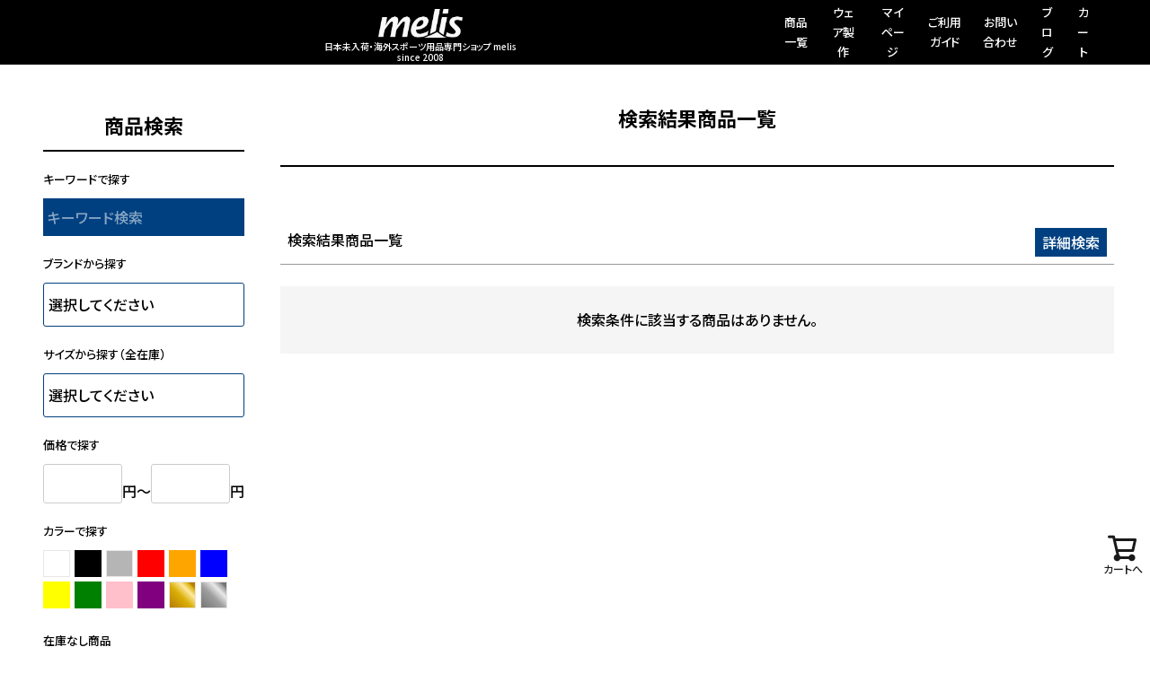

--- FILE ---
content_type: text/html;charset=UTF-8
request_url: https://neckar.jp/p/search?keyword=026.5cm
body_size: 15104
content:
<!DOCTYPE html>
<html lang="ja"><head>
  <meta charset="UTF-8">
  
  <title>検索結果商品一覧 | 海外スポーツ用品専門ショップ melis</title>
  <meta name="viewport" content="width=device-width">


    <meta name="description" content="検索結果商品一覧 海外スポーツ用品専門ショップ melis">
    <meta name="keywords" content="026.5cm">
  
  <link rel="stylesheet" href="https://melis.itembox.design/system/fs_style.css?t=20251118042548">
  <link rel="stylesheet" href="https://melis.itembox.design/generate/theme1/fs_theme.css?t=20251126223617">
  <link rel="stylesheet" href="https://melis.itembox.design/generate/theme1/fs_original.css?t=20251126223617">
  
  <link rel="canonical" href="https://neckar.jp/p/search">
  
  
  
  
  <script>
    window._FS=window._FS||{};_FS.val={"tiktok":{"enabled":false,"pixelCode":null},"recaptcha":{"enabled":false,"siteKey":null},"clientInfo":{"memberId":"guest","fullName":"ゲスト","lastName":"","firstName":"ゲスト","nickName":"ゲスト","stageId":"","stageName":"","subscribedToNewsletter":"false","loggedIn":"false","totalPoints":"","activePoints":"","pendingPoints":"","purchasePointExpiration":"","specialPointExpiration":"","specialPoints":"","pointRate":"","companyName":"","membershipCardNo":"","wishlist":"","prefecture":""},"recommend3":{"measurable":true,"recommendable":true,"sandbox":false},"enhancedEC":{"ga4Dimensions":{"userScope":{"stage":"{@ member.stage_order @}","login":"{@ member.logged_in @}"}},"searchURL":"%2Fp%2Fsearch%3Fkeyword%3D026.5cm%26sort%3Dkeyword","amazonCheckoutName":"Amazon Pay","searchKeyword":"026.5cm","measurementId":"G-WM9125L0VR","dimensions":{"dimension1":{"key":"log","value":"{@ member.logged_in @}"},"dimension2":{"key":"mem","value":"{@ member.stage_order @}"}}},"shopKey":"melis","device":"PC","cart":{"stayOnPage":true}};
  </script>
  
  <script src="/shop/js/webstore-nr.js?t=20251118042548"></script>
  <script src="/shop/js/webstore-vg.js?t=20251118042548"></script>
  
  
    <script defer src="https://analytics.contents.by-fw.jp/script/v0/flywheel.js"></script>
    <script src="https://static.contents.by-fw.jp/flywheelRecommend/v0/flywheelHistory.js"></script>
    <script src="https://static.contents.by-fw.jp/flywheelRecommend/v0/flywheelRecommend.js"></script>
  
  
  
  
  
    <meta property="og:title" content="検索結果商品一覧 | 海外スポーツ用品専門ショップ melis">
    <meta property="og:type" content="website">
    <meta property="og:url" content="https://neckar.jp/p/search?keyword&#x3D;026.5cm">
    <meta property="og:site_name" content="海外スポーツ用品専門ショップ melis">
    <meta property="og:description" content="検索結果商品一覧 海外スポーツ用品専門ショップ melis">
  
  
  
    <script type="text/javascript" >
      document.addEventListener('DOMContentLoaded', function() {
        _FS.CMATag('{"fs_member_id":"{@ member.id @}","fs_page_kind":"other"}')
      })
    </script>
  
  
  <!-- Google Tag Manager -->
<script>(function(w,d,s,l,i){w[l]=w[l]||[];w[l].push({'gtm.start':
new Date().getTime(),event:'gtm.js'});var f=d.getElementsByTagName(s)[0],
j=d.createElement(s),dl=l!='dataLayer'?'&l='+l:'';j.async=true;j.src=
'https://www.googletagmanager.com/gtm.js?id='+i+dl;f.parentNode.insertBefore(j,f);
})(window,document,'script','dataLayer','GTM-KN5K72J4');</script>
<!-- End Google Tag Manager -->

<!-- **OGPタグ（フリーパーツ）↓↓ -->
<meta property="og:title" content="検索結果商品一覧 | 海外スポーツ用品専門ショップ melis">
<meta property="og:type" content="">
<meta property="og:url" content="https://neckar.jp/p/search?keyword&#x3D;026.5cm">
<meta property="og:image" content="">
<meta property="og:site_name" content="海外スポーツ用品専門ショップ melis">
<meta property="og:description" content="検索結果商品一覧 海外スポーツ用品専門ショップ melis">
<!-- **OGPタグ（フリーパーツ）↑↑ -->
<link rel="preconnect" href="https://fonts.googleapis.com">
<link rel="preconnect" href="https://fonts.gstatic.com" crossorigin>
<link href="https://fonts.googleapis.com/css2?family=Anton&family=Noto+Sans+JP:wght@100..900&display=swap" rel="stylesheet">
<script async src="https://www.googletagmanager.com/gtag/js?id=G-WM9125L0VR"></script>

<script><!--
_FS.setTrackingTag('%3Cscript+async+src%3D%22https%3A%2F%2Fs.yimg.jp%2Fimages%2Flisting%2Ftool%2Fcv%2Fytag.js%22%3E%3C%2Fscript%3E%0A%3Cscript%3E%0Awindow.yjDataLayer+%3D+window.yjDataLayer+%7C%7C+%5B%5D%3B%0Afunction+ytag%28%29+%7B+yjDataLayer.push%28arguments%29%3B+%7D%0Aytag%28%7B%22type%22%3A%22ycl_cookie%22%7D%29%3B%0A%3C%2Fscript%3E%0A%3Cscript+async+src%3D%22https%3A%2F%2Fs.yimg.jp%2Fimages%2Flisting%2Ftool%2Fcv%2Fytag.js%22%3E%3C%2Fscript%3E%0A%3Cscript%3E%0Awindow.yjDataLayer+%3D+window.yjDataLayer+%7C%7C+%5B%5D%3B%0Afunction+ytag%28%29+%7B+yjDataLayer.push%28arguments%29%3B+%7D%0Aytag%28%7B%22type%22%3A%22ycl_cookie%22%7D%29%3B%0A%3C%2Fscript%3E%0A%3C%21--+Google+tag+%28gtag.js%29+--%3E%0A%3Cscript+async+src%3D%22https%3A%2F%2Fwww.googletagmanager.com%2Fgtag%2Fjs%3Fid%3DAW-970955963%22%3E%3C%2Fscript%3E%0A%3Cscript%3E%0A++window.dataLayer+%3D+window.dataLayer+%7C%7C+%5B%5D%3B%0A++function+gtag%28%29%7BdataLayer.push%28arguments%29%3B%7D%0A++gtag%28%27js%27%2C+new+Date%28%29%29%3B%0A%0A++gtag%28%27config%27%2C+%27AW-970955963%27%29%3B%0A%3C%2Fscript%3E%0A%0A%0A%3C%21--20190827+%E3%82%A2%E3%82%AF%E3%82%B7%E3%83%A7%E3%83%B3%E3%83%AA%E3%83%B3%E3%82%AF%E3%82%AF%E3%83%AA%E3%83%83%E3%82%AF%E8%A8%88%E6%B8%AC%E3%82%BF%E3%82%B0%E3%81%93%E3%81%93%E3%81%8B%E3%82%89--%3E%0A%3Cscript%3Evar+aclink_click_domain+%3D+%27al.neckar.jp%27%3B%3C%2Fscript%3E%0A%3Cscript+src%3D%22%2F%2Fal.neckar.jp%2Fjs%2Fr_v.js%22%3E%3C%2Fscript%3E%0A%3Cscript%3E%0Awindow.dataLayer+%3D+window.dataLayer+%7C%7C+%5B%5D%3B%0AdataLayer.push%28%7B%27member_id%27%3A+%27%7B%40+member.id+%40%7D%27%7D%29%3B%0A%3C%2Fscript%3E%0A');
--></script>
</head>
<body class="fs-body-search" id="fs_ProductSearch">
<script><!--
_FS.setTrackingTag('%3Cscript+type%3D%22text%2Fjavascript%22%3E%0Avar+google_tag_params+%3D+%7B%0Aecomm_prodid%3A+%22%22%2C%0Aecomm_pagetype%3A+%22searchresults%22%2C%0Aecomm_totalvalue%3A%0A%7D%3B%0A%3C%2Fscript%3E');
--></script>
<div class="fs-l-page">
<header class="fs-l-header">
<header>

<!-- **ドロワーメニューアイコン（フリーパーツ）↓↓ -->
<div class="fs-l-header__drawerOpener">
  <label for="fs_p_ctrlDrawer" class="fs-p-drawerButton fs-p-drawerButton--open">
    <i class="fs-p-drawerButton__icon fs-icon--navCtrl"></i>
    <span class="fs-p-drawerButton__label">menu</span>
  </label>
</div>
<!-- **ドロワーメニューアイコン（フリーパーツ）↑↑ -->

<link rel="canonical" href="https://neckar.jp/">

		<div class="header-wrap">
			
			<div class="logo-wrap">
				<h1 id="logo">
					<a href="/">
						<img src="https://melis.itembox.design/item/fs_starting/h_logo.jpg?t=20251201042723" alt="melis" class="fs-p-logo__image">
<span class="fs-p-logo__lead">日本未入荷・海外スポーツ用品専門ショップ melis
<br>since 2008</span>
          </a>
        </h1>
			</div>
			
			<ul class="menu-list">
				<li><a href="https://neckar.jp/p/search">商品一覧</a></li>
				<li><a href="https://neckar.jp/f/wear-design">ウェア製作</a></li>
				<li><a href="https://neckar.jp/my/top">マイページ</a></li>
				<li><a href="https://neckar.jp/f/guide">ご利用ガイド</a></li>
				<li><a href="https://neckar.jp/f/contact">お問い合わせ</a></li>
				<li><a href="https://neckar.jp/blog/">ブログ</a></li>
				<li><a href="https://neckar.jp/p/cart?type=purchase">カート</a></li>
			</ul>
		</div>	
	</header> 


</header>
<!-- **パンくずリストパーツ （システムパーツ） ↓↓ -->
<nav class="fs-c-breadcrumb">
<ol class="fs-c-breadcrumb__list">
<li class="fs-c-breadcrumb__listItem">
<a href="/">HOME</a>
</li>
<li class="fs-c-breadcrumb__listItem">
検索結果商品一覧
</li>
</ol>
</nav>
<!-- **パンくずリストパーツ （システムパーツ） ↑↑ -->
<main class="fs-l-main"><div id="fs-page-error-container" class="fs-c-panelContainer">
  
  
</div>
<!-- **ドロワーメニュー制御用隠しチェックボックス（フリーパーツ） ↓↓ -->
<input type="checkbox" name="ctrlDrawer" value="" style="display:none;" id="fs_p_ctrlDrawer" class="fs-p-ctrlDrawer">
<!-- **ドロワーメニュー制御用隠しチェックボックス（フリーパーツ） ↑↑ -->
<aside class="fs-p-drawer fs-l-sideArea">
<!-- **ドロワーメニュー上部 （フリーパーツ） ↓↓ -->
<div class="fs-p-drawer__buttonContainer">
  <label for="fs_p_ctrlDrawer" class="fs-p-drawer__button fs-p-drawerButton fs-p-drawerButton--close">
    <i class="fs-p-drawerButton__icon fs-icon--close"></i>
    <span class="fs-p-drawerButton__label">close</span>
  </label>
</div>
<div class="fs-clientInfo">
  <div class="fs-p-drawer__welcomeMsg">
    <div class="fs-p-welcomeMsg">{@ member.last_name @} {@ member.first_name @} 様こんにちは</div>
    <div class="fs-p-memberInfo is-loggedIn--{@ member.logged_in @}">
      <!-- <span class="fs-p-memberInfo__rank">{@ member.stage_name @}会員</span> -->
      <span class="fs-p-memberInfo__points">{@ member.active_points @}ポイント</span>
    </div>
  </div>
  <div class="fs-p-drawer__loginLogout">
    <a href="/p/logout" class="fs-p-drawer__loginLogout__logout is-loggedIn--{@ member.logged_in @}">ログアウト</a>
    <a href="/p/login" class="fs-p-drawer__loginLogout__login is-loggedIn--{@ member.logged_in @}">ログイン</a>
  </div>
</div>

<!-- **ドロワーメニュー上部 （フリーパーツ）↑↑ -->
<!-- =========================================
 PC左カラム検索フォーム（完全版・Ver.2）
 商品検索（全在庫）＋ 日本在庫（代官山）検索
========================================= -->

<style>
/* 日本在庫（代官山）サイズ検索ブロック */
.melis-daikanyama-size {
  margin-top: 24px;
  padding-top: 14px;
  border-top: 2px solid #000;
}

/* 日本在庫ブロックの見出しを強調 */
.melis-daikanyama-size__title {
  font-size: 16px;
  font-weight: 700;
  letter-spacing: 0.08em;
  padding: 6px 8px;
  margin-bottom: 6px;
  background: #f5f5f5;
  border-left: 3px solid #000;
}

.melis-daikanyama-size__note {
  font-size: 11px;
  color: #666;
  line-height: 1.5;
  margin-bottom: 8px;
}

.melis-daikanyama-size__select {
  width: 100%;
  padding: 6px;
  font-size: 14px;
}
</style>

<!-- ★ここから：ドロワー検索ラッパー（スマホ用スクロールターゲット） -->
<div id="sp-drawer-search">

  <!-- =========================================
   ① 全在庫検索フォーム（1フォームに統合）
  ========================================= -->
  <div class="fs-p-searchForm">
    <h2>商品検索</h2>

    <form action="/p/search" method="get">

      <p class="searchttl">キーワードで探す</p>
      <input type="hidden" name="sort" value="priority" />
      <input type="text" name="keyword" maxlength="1000" placeholder="キーワード検索" class="fs-p-searchForm__input fs-p-inputGroup__input">

      <p class="searchttl">ブランドから探す</p>
      <select id="search-category" name="keyword">
        <option value="">選択してください</option>
        <option value="アシックス">アシックス</option>
        <option value="アディダス">アディダス</option>
        <option value="アンダーアーマー">アンダーアーマー</option>
        <option value="イノヴェイト">イノヴェイト</option>
        <option value="インソール">インソール</option>
        <option value="エリマ">エリマ</option>
        <option value="エレア">エレア</option>
        <option value="カッパスポーツ">カッパスポーツ</option>
        <option value="ケースイス">ケースイス</option>
        <option value="ケンパ">ケンパ</option>
        <option value="キプスタ">キプスタ</option>
        <option value="クラフト">クラフト</option>
        <option value="グレイス">グレイス</option>
        <option value="ＧＫサポーター">ＧＫサポーター</option>
        <option value="ホカ">ホカ</option>
        <option value="コックスポルティフ">ルコックスポルティフ</option>
        <option value="スタンノ">スタンノ</option>
        <option value="セレクト">セレクト</option>
        <option value="ダービースター">ダービースター</option>
        <option value="ディアドラ">ディアドラ</option>
        <option value="デカトロン">デカトロン</option>
        <option value="ナイキ">ナイキ</option>
        <option value="ニューバランス">ニューバランス</option>
        <option value="バタフライ">バタフライ</option>
        <option value="ブルックス">ブルックス</option>
        <option value="プーマ">プーマ</option>
        <option value="ホマ">ホマ</option>
        <option value="ヘッド">ヘッド</option>
        <option value="ヒュンメル">ヒュンメル</option>
        <option value="フットジョイ">フットジョイ</option>
        <option value="ミズノ">ミズノ</option>
        <option value="マウスピース">マウスピース</option>
        <option value="マクダビッド サポート">マクダビッド サポート</option>
        <option value="マクロン">マクロン</option>
        <option value="モルテン">モルテン</option>
        <option value="ヤコ">ヤコ</option>
        <option value="ヤサカ">ヤサカ</option>
        <option value="ヨネックス">ヨネックス</option>
        <option value="ヨーラ">ヨーラ</option>
        <option value="ルコックスポルティフ">ルコックスポルティフ</option>
        <option value="ロット">ロット</option>
      </select>

      <p class="searchttl">サイズから探す（全在庫）</p>
      <select id="search-size" name="tag">
        <option value="">選択してください</option>
        <option value="015.5cm">15.5cm</option>
        <option value="016cm">16cm</option>
        <option value="016.5cm">16.5cm</option>
        <option value="017cm">17cm</option>
        <option value="017.5cm">17.5cm</option>
        <option value="018cm">18cm</option>
        <option value="018.5cm">18.5cm</option>
        <option value="019cm">19cm</option>
        <option value="019.5cm">19.5cm</option>
        <option value="020cm">20cm</option>
        <option value="020.5cm">20.5cm</option>
        <option value="021cm">21cm</option>
        <option value="021.5cm">21.5cm</option>
        <option value="022cm">22cm</option>
        <option value="022.5cm">22.5cm</option>
        <option value="023cm">23cm</option>
        <option value="023.5cm">23.5cm</option>
        <option value="023.75cm">23.75cm(23.5と24の中間)</option>
        <option value="024cm">24cm</option>
        <option value="024.5cm">24.5cm</option>
        <option value="025cm">25cm</option>
        <option value="025.5cm">25.5cm</option>
        <option value="025.75cm">25.75cm(25.5と26の中間)</option>
        <option value="026cm">26cm</option>
        <option value="026.5cm">26.5cm</option>
        <option value="027cm">27cm</option>
        <option value="027.5cm">27.5cm</option>
        <option value="028cm">28cm</option>
        <option value="028.5cm">28.5cm</option>
        <option value="029cm">29cm</option>
        <option value="029.5cm">29.5cm</option>
        <option value="030cm">30cm</option>
        <option value="030.5cm">30.5cm</option>
        <option value="031cm">31cm</option>
        <option value="031.5cm">31.5cm</option>
        <option value="032cm">32cm</option>
        <option value="033cm">33cm</option>
        <option value="034cm">34cm</option>
        <option value="ウェア116">116</option>
        <option value="ウェア128">128</option>
        <option value="ウェア140">140</option>
        <option value="ウェア152">152</option>
        <option value="ウェア164">164</option>
        <option value="ウェア2XS">2XS</option>
        <option value="ウェアXS">XS</option>
        <option value="ウェアS">S</option>
        <option value="ウェアM">M</option>
        <option value="ウェアL">L</option>
        <option value="ウェアXL">XL</option>
        <option value="ウェアXXL">XXL</option>
        <option value="ウェアXXXL">XXXL</option>
        <option value="ウェアXXXXL">XXXXL</option>
      </select>

      <p class="searchttl">価格で探す</p>
      <div class="searchprice-list">
        <input type="text" name="minprice" maxlength="9" value="" class="searchprice-input" placeholder="3000"> 円〜
        <input type="text" name="maxprice" maxlength="9" value="" class="searchprice-input" placeholder="30000"> 円
      </div>

      <p class="searchttl">カラーで探す</p>
      <div class="searchcolor-list">
        <input type="radio" id="white" name="keyword" value="ホワイト" /><label for="white" class="color white"></label>
        <input type="radio" id="black" name="keyword" value="ブラック" /><label for="black" class="color black"></label>
        <input type="radio" id="gray" name="keyword" value="グレー" /><label for="gray" class="color gray"></label>
        <input type="radio" id="red" name="keyword" value="レッド" /><label for="red" class="color red"></label>
        <input type="radio" id="orange" name="keyword" value="オレンジ" /><label for="orange" class="color orange"></label>
        <input type="radio" id="blue" name="keyword" value="ブルー" /><label for="blue" class="color blue"></label>
        <input type="radio" id="yellow" name="keyword" value="イエロー" /><label for="yellow" class="color yellow"></label>
        <input type="radio" id="green" name="keyword" value="グリーン" /><label for="green" class="color green"></label>
        <input type="radio" id="pink" name="keyword" value="ピンク" /><label for="pink" class="color pink"></label>
        <input type="radio" id="purple" name="keyword" value="パープル" /><label for="purple" class="color purple"></label>
        <input type="radio" id="gold" name="keyword" value="ゴールド" /><label for="gold" class="color gold"></label>
        <input type="radio" id="silver" name="keyword" value="シルバー" /><label for="silver" class="color silver"></label>
      </div>

      <p class="searchttl">在庫なし商品</p>
      <div class="stock-list">
        <label><input type="radio" name="nostock" value="false" checked> 在庫なし商品を表示しない</label>
        <label><input type="radio" name="nostock" value="true"> 在庫なし商品を表示する</label>
      </div>

      <div class="search-buttonArea">
        <button type="reset" class="searchForm-resetbutton">クリア</button>
        <button type="submit" class="searchForm-button">検索</button>
      </div>

    </form>
  </div>

  <!-- =========================================
   ② 日本在庫（代官山）専用検索フォーム Ver.2
   JP22.0〜JP33.0を0.5cm刻みで表示
  ========================================= -->
  <div class="fs-p-searchForm melis-daikanyama-size">

    <div class="melis-daikanyama-size__title">通常より早く届く在庫商品</div>
    <p class="melis-daikanyama-size__note">
      通常2〜3週間かかる商品より早く届く在庫品です。代官山は数日〜約1週間、ドイツ事務所は1〜2週間でお届けできます。
    </p>

    <form action="/p/search" method="get">
      <select name="tag" class="melis-daikanyama-size__select">
        <option value="">サイズを選択してください</option>
        <option value="JP116">日本サイズ116cm</option>
        <option value="JP128">日本サイズ128cm</option>
        <option value="JPXS">日本サイズXS</option>
        <option value="JPS">日本サイズS</option>
        <option value="JPM">日本サイズM</option>
        <option value="JPL">日本サイズL</option>
        <option value="JPXL">日本サイズXL</option>
        <option value="JPXXL">日本サイズXXL</option>
        <option value="JPXXXL">日本サイズXXXL</option>
        <option value="JPXXXXL">日本サイズXXXXL</option>
        <option value="JPLXS">女性日本サイズXS</option>
        <option value="JPLS">女性日本サイズS</option>
        <option value="JPLM">女性日本サイズM</option>
        <option value="JPLXL">女性日本サイズL</option>
        <option value="JPLXL">女性日本サイズXL</option>
        <option value="JPLXXL">女性日本サイズXXL</option>
        <option value="JPLXXXL">女性日本サイズXXXL</option>
        <option value="JP22">22cm</option>
        <option value="JP22.5">22.5cm</option>
        <option value="JP23">23cm</option>
        <option value="JP23.5">23.5cm</option>
        <option value="JP24">24cm</option>
        <option value="JP24.5">24.5cm</option>
        <option value="JP25">25cm</option>
        <option value="JP25.5">25.5cm</option>
        <option value="JP25.75">25.75cm(25.5と26の中間)</option>
        <option value="JP26">26cm</option>
        <option value="JP26.5">26.5cm</option>
        <option value="JP27">27cm</option>
        <option value="JP27.5">27.5cm</option>
        <option value="JP28">28cm</option>
        <option value="JP28.5">28.5cm</option>
        <option value="JP29">29cm</option>
        <option value="JP29.5">29.5cm</option>
        <option value="JP30">30cm</option>
        <option value="JP30.5">30.5cm</option>
        <option value="JP31">31cm</option>
        <option value="JP31.5">31.5cm</option>
        <option value="JP32">32cm</option>
        <option value="JP32.5">32.5cm</option>
        <option value="JP33">33cm</option>

      </select>

      <input type="hidden" name="nostock" value="false">

      <div class="search-buttonArea">
        <button type="reset" class="searchForm-resetbutton">
          クリア
        </button>
        <button type="submit" class="searchForm-button">
          在庫表示
        </button>
      </div>

    </form>

  </div>

</div>
<!-- ★ここまでがラッパー -->

<!-- =========================================
 SearchAction（構造化データ）
========================================= -->
<script type="application/ld+json">
{
  "@context": "http://schema.org",
  "@type": "WebSite",
  "url": "https://neckar.jp",
  "potentialAction": {
    "@type": "SearchAction",
    "target": "https://neckar.jp/p/search?keyword={search_term_string}",
    "query-input": "required name=search_term_string"
  }
}
</script>


<h2 class="fs-p-drawer__heading">カテゴリー</h2>
<ul class="fs-p-sideMenu fs-pt-menu fs-pt-menu--lv1">

<li class="fs-pt-menu__item fs-pt-menu__item--lv1 fs-pt_menu__item--handball">
<span class="fs-pt-menu__heading fs-pt-menu__heading--lv1">
<a href="/c/handball" class="fs-pt-menu__link fs-pt-menu__link--lv1">ハンドボール</a>
</span>
</li>


<li class="fs-pt-menu__item fs-pt-menu__item--lv1 fs-pt_menu__item--volleyball">
<span class="fs-pt-menu__heading fs-pt-menu__heading--lv1">
<a href="/c/volleyball" class="fs-pt-menu__link fs-pt-menu__link--lv1">バレーボール</a>
</span>
</li>


<li class="fs-pt-menu__item fs-pt-menu__item--lv1 fs-pt_menu__item--badminton">
<span class="fs-pt-menu__heading fs-pt-menu__heading--lv1">
<a href="/c/badminton" class="fs-pt-menu__link fs-pt-menu__link--lv1">バドミントン</a>
</span>
</li>


<li class="fs-pt-menu__item fs-pt-menu__item--lv1 fs-pt_menu__item--basketball">
<span class="fs-pt-menu__heading fs-pt-menu__heading--lv1">
<a href="/c/basketball" class="fs-pt-menu__link fs-pt-menu__link--lv1">バスケットボール</a>
</span>
</li>


<li class="fs-pt-menu__item fs-pt-menu__item--lv1 fs-pt_menu__item--squash">
<span class="fs-pt-menu__heading fs-pt-menu__heading--lv1">
<a href="/c/squash" class="fs-pt-menu__link fs-pt-menu__link--lv1">スカッシュ</a>
</span>
</li>


<li class="fs-pt-menu__item fs-pt-menu__item--lv1 fs-pt_menu__item--tabletennis">
<span class="fs-pt-menu__heading fs-pt-menu__heading--lv1">
<a href="/c/tabletennis" class="fs-pt-menu__link fs-pt-menu__link--lv1">卓球</a>
</span>
</li>


<li class="fs-pt-menu__item fs-pt-menu__item--lv1 fs-pt_menu__item--othersports">
<span class="fs-pt-menu__heading fs-pt-menu__heading--lv1">
<a href="/c/othersports" class="fs-pt-menu__link fs-pt-menu__link--lv1">その他スポーツ</a>
</span>
</li>


<li class="fs-pt-menu__item fs-pt-menu__item--lv1 fs-pt_menu__item--brand_maker">
<span class="fs-pt-menu__heading fs-pt-menu__heading--lv1">
<a href="/c/brand_maker" class="fs-pt-menu__link fs-pt-menu__link--lv1">ブランド・シリーズ別</a>
</span>
</li>


<li class="fs-pt-menu__item fs-pt-menu__item--lv1 fs-pt_menu__item--kids">
<span class="fs-pt-menu__heading fs-pt-menu__heading--lv1">
<a href="/c/kids" class="fs-pt-menu__link fs-pt-menu__link--lv1">キッズ</a>
</span>
</li>


<li class="fs-pt-menu__item fs-pt-menu__item--lv1 fs-pt_menu__item--junior">
<span class="fs-pt-menu__heading fs-pt-menu__heading--lv1">
<a href="/c/junior" class="fs-pt-menu__link fs-pt-menu__link--lv1">ジュニア</a>
</span>
</li>

</ul>

</aside>
<section class="fs-l-pageMain"><!-- **ページ見出し（フリーパーツ）↓↓ -->
<h1 class="fs-c-heading fs-c-heading--page">検索結果商品一覧</h1>
<!-- **ページ見出し（フリーパーツ）↑↑ -->
<!-- **詳細商品検索フォーム（フリーパーツ）↓↓ -->
<div class="fs-p-productSearch">
  <div class="fs-p-productSearch__parameter">検索結果商品一覧</div>
  <input type="checkbox" value="" style="display:none;" id="fs_p__ctrlSeachForm">
  <label for="fs_p__ctrlSeachForm" class="fs-p-productSearch__formSwitch">
    <span class="fs-p-productSearch__formOpen">詳細検索</span>
    <span class="fs-p-productSearch__formClose">閉じる</span>
  </label>
  <div class="fs-p-productSearch__search">
    <form action="/p/search" method="get" class="fs-p-productSearch__form">
      <div class="fs-p-productSearch__field">
        <table class="fs-p-productSearch__inputTable fs-c-inputTable">
          <tbody>
            <tr>
              <th class="fs-c-inputTable__headerCell">
                <label for="fs_input_productSearchKeyword">キーワード</label>
              </th>
              <td class="fs-c-inputTable__dataCell">
                <input type="text" name="keyword" maxlength="1000" id="fs_input_productSearchKeyword" value="026.5cm">
              </td>
            </tr>
            <tr>
              <th class="fs-c-inputTable__headerCell">
                <label for="fs_input_productSearchPrice1">価格</label>
              </th>
              <td class="fs-c-inputTable__dataCell">
                <div class="fs-c-inputTextGroup">
                  <span class="fs-c-inputTextGroup__item">
                    <input type="text" name="minprice" maxlength="9" id="fs_input_productSearchPrice1" value="">
                  </span>
                  <span>〜</span>
                  <span class="fs-c-inputTextGroup__item">
                    <input type="text" name="maxprice" maxlength="9" id="fs_input_productSearchPrice2" value="">
                  </span>
                </div>
              </td>
            </tr>
						<tr>
              <th class="fs-c-inputTable__headerCell">並び順</th>
              <td class="fs-c-inputTable__dataCell">
                <div class="fs-c-radioGroup">
                  <span class="fs-c-radio">
                    <input type="radio" name="sort" id="fs_input_productSearchSort_1" class="fs-c-radio__radio" value="latest" checked="">
                    <label for="fs_input_productSearchSort_1" class="fs-c-radio__label">
                      <span class="fs-c-radio__radioMark"></span>
                      <span class="fs-c-radio__radioLabelText">新着順</span>
                    </label>
                  </span>
                  <span class="fs-c-radio">
                    <input type="radio" name="sort" id="fs_input_productSearchSort_2" class="fs-c-radio__radio" value="oldest">
                    <label for="fs_input_productSearchSort_2" class="fs-c-radio__label">
                      <span class="fs-c-radio__radioMark"></span>
                      <span class="fs-c-radio__radioLabelText">登録順</span>
                    </label>
                  </span>
                  <span class="fs-c-radio">
                    <input type="radio" name="sort" id="fs_input_productSearchSort_3" class="fs-c-radio__radio" value="price_low">
                    <label for="fs_input_productSearchSort_3" class="fs-c-radio__label">
                      <span class="fs-c-radio__radioMark"></span>
                      <span class="fs-c-radio__radioLabelText">価格が安い順</span>
                    </label>
                  </span>
                  <span class="fs-c-radio">
                    <input type="radio" name="sort" id="fs_input_productSearchSort_4" class="fs-c-radio__radio" value="price_high">
                    <label for="fs_input_productSearchSort_4" class="fs-c-radio__label">
                      <span class="fs-c-radio__radioMark"></span>
                      <span class="fs-c-radio__radioLabelText">価格が高い順</span>
                    </label>
                  </span>
                  <span class="fs-c-radio">
                    <input type="radio" name="sort" id="fs_input_productSearchSort_5" class="fs-c-radio__radio" value="priority">
                    <label for="fs_input_productSearchSort_5" class="fs-c-radio__label">
                      <span class="fs-c-radio__radioMark"></span>
                      <span class="fs-c-radio__radioLabelText">優先度順</span>
                    </label>
                  </span>
                  <span class="fs-c-radio">
                    <input type="radio" name="sort" id="fs_input_productSearchSort_6" class="fs-c-radio__radio" value="review">
                    <label for="fs_input_productSearchSort_6" class="fs-c-radio__label">
                      <span class="fs-c-radio__radioMark"></span>
                      <span class="fs-c-radio__radioLabelText">レビュー順</span>
                    </label>
                  </span>
                  <span class="fs-c-radio">
                    <input type="radio" name="sort" id="fs_input_productSearchSort_7" class="fs-c-radio__radio" value="keyword">
                    <label for="fs_input_productSearchSort_7" class="fs-c-radio__label">
                      <span class="fs-c-radio__radioMark"></span>
                      <span class="fs-c-radio__radioLabelText">キーワードヒット順</span>
                    </label>
                  </span>
                </div>
              </td>
            </tr>
          </tbody>
        </table>
        <table class="fs-p-productSearch__inputTable fs-c-inputTable">
          <tbody>
            <tr>
              <th class="fs-c-inputTable__headerCell">在庫なし商品</th>
              <td class="fs-c-inputTable__dataCell">
                <span class="fs-c-checkbox">
                  <input type="checkbox" name="nostock" id="fs_input_productSearchStock" class="fs-c-checkbox__checkbox" value="true">
                  <label for="fs_input_productSearchStock" class="fs-c-checkbox__label">
                    <span class="fs-c-checkbox__checkMark"></span>
                    <span class="fs-c-checkbox__labelText">在庫なし商品を表示</span>
                  </label>
                </span>
              </td>
            </tr>
            <tr>
              <th class="fs-c-inputTable__headerCell">
                <label for="fs_input_productSearchGoodsNumber">商品番号/JANコード</label>
              </th>
              <td class="fs-c-inputTable__dataCell">
                <input type="text" name="goodsno" id="fs_input_productSearchGoodsNumber" value="">
              </td>
            </tr>
            
          </tbody>
        </table>
        <div class="fs-p-productSearch__searchButtonContainer fs-c-buttonContainer">
          <button type="submit" class="fs-p-productSearch__searchButton fs-c-button--secondary">検索</button>
        </div>
      </div>
    </form>
  </div>
</div>

<script type="application/ld+json">
{
  "@context": "http://schema.org",
  "@type": "WebSite",
  "url": "https://neckar.jp",
  "potentialAction": {
    "@type": "SearchAction",
    "target": "https://neckar.jp/p/search?keyword={search_term_string}",
    "query-input": "required name=search_term_string"
  }
}
</script>
<!-- **詳細商品検索フォーム（フリーパーツ）↑↑ -->
<!-- **商品検索結果表示エリア（システムパーツグループ）↓↓ -->

  <div class="fs-c-productList">
    <div class="fs-c-productList__message fs-c-noResultMessage"><div class="fs-c-noResultMessage__title">検索条件に該当する商品はありません。</div></div>
  </div>


<!-- **商品検索結果表示エリア（システムパーツグループ）↑↑ --></section>
<!-- **商品数表示カートボタン （フリーパーツ） ↓↓ -->
<div class="fs-p-scrollingCartButton" id="fs_p_scrollingCartButton">
  <a href="/p/cart" class="fs-p-scrollingCartButton__button">
    <i class="fs-p-scrollingCartButton__icon fs-icon--cart"></i>
    <span class="fs-p-scrollingCartButton__label">カートへ</span>
    <span class="fs-p-cartItemNumber fs-client-cart-count fs-clientInfo"></span>
  </a>
</div>
<script>
  function handler(entries, observer) {
    for (entry of entries) {
      if (entry.isIntersecting) {
        document.getElementById('fs_p_scrollingCartButton').style.display = 'none';
      } else {
        document.getElementById('fs_p_scrollingCartButton').style.display = 'block';
      }
    }
  }
  let observer = new IntersectionObserver(handler);
  observer.observe(document.getElementById("fs_p_headerNavigation"));
</script>
<!-- **商品数表示カートボタン （フリーパーツ） ↑↑ --></main>
<footer class="fs-l-footer">
<!-- **ページトップへ（フリーパーツ）↓↓-->
<div class="fs-p-footerPageTop">
  <a href="#" class="fs-p-footerPageTop__link">
    ページトップへ
  </a>
</div>
<!-- **ページトップへ（フリーパーツ）↑↑-->
<div class="fs-l-footer__contents">
<div class="fs-p-bannerGroup fs-l-col--3">
<!-- ========================= -->
<!-- 会員登録・マイページ     -->
<!-- ========================= -->
<div class="fs-p-banner fs-p-banner--registration">
  <a href="https://neckar.jp/fs/melis/MemberEntryEdit.html" class="fs-p-banner__link">
    <i class="fs-icon--member"></i>
    <span class="fs-p-banner__label">会員登録・マイページ</span>
  </a>
</div>

<!-- ========================= -->
<!-- お問い合わせ（黒）       -->
<!-- ========================= -->
<div class="fs-p-banner fs-p-banner--contact">
  <a href="https://neckar.jp/f/contact" class="fs-p-banner__link">
    <span class="fs-icon--mail">
      <svg xmlns="http://www.w3.org/2000/svg" width="20" height="16"
           viewBox="0 0 24 24" fill="none"
           stroke="#ffffff" stroke-width="2"
           stroke-linecap="round" stroke-linejoin="round">
        <rect x="3" y="5" width="18" height="14" rx="2" ry="2"></rect>
        <polyline points="3,7 12,13 21,7"></polyline>
      </svg>
    </span>
    <span class="fs-p-banner__label">お問い合わせ</span>
  </a>
</div>

<!-- ========================= -->
<!-- LINEで連絡（既存のまま） -->
<!-- ========================= -->
<div class="fs-p-banner fs-p-banner--line">
  <a href="https://lin.ee/lv9VBjQ" class="fs-p-banner__link">
    <i class="fs-icon--line"></i>
    <span class="fs-p-banner__label">LINEで連絡</span>
  </a>
</div>

<!-- ========================= -->
<!-- 送料告知バナー（挿入済） -->
<!-- ========================= -->
<div class="fs-p-banner fs-p-banner--postage">
  <a href="/f/guide" class="fs-p-banner__link">
    <i class="fs-icon--delivery"></i>
    <span class="fs-p-banner__label">
      11,000円以上
      <span class="fs-p-banner__label--emphasis">送料無料</span>
      <span class="small">※北海道・沖縄を除く</span>
    </span>
  </a>
</div>

<!-- ========================= -->
<!-- SNSアイコン（白統一）    -->
<!-- ========================= -->
<ul class="fs-p-footerSnsLink fs-p-footerSnsLink--mono">
  <!-- Facebook -->
  <li class="fs-p-footerSnsLink__item">
    <a href="https://www.facebook.com/melisjapan"
       class="sns-icon" target="_blank" rel="noopener">
      <svg xmlns="http://www.w3.org/2000/svg" width="20" height="20"
           viewBox="0 0 24 24">
        <path fill="white"
              d="M13.5 21v-7h2.3l.4-3h-2.7V8.1c0-.9.3-1.5 1.6-1.5H16V4.1C15.7 4 14.8 4 13.8 4 11.5 4 10 5.3 10 7.8V11H7.7v3H10v7h3.5z"/>
      </svg>
    </a>
  </li>

  <!-- X -->
  <li class="fs-p-footerSnsLink__item">
    <a href="https://twitter.com/melisneckar"
       class="sns-icon" target="_blank" rel="noopener">
      <svg xmlns="http://www.w3.org/2000/svg" width="20" height="20"
           viewBox="0 0 24 24">
        <path fill="white"
              d="M18.3 3H21l-6.3 7.2L22 21h-5.4l-4.1-5.6L6.9 21H3.2l6.6-7.5L2 3h5.5l3.8 5.2L18.3 3z"/>
      </svg>
    </a>
  </li>

  <!-- Instagram -->
  <li class="fs-p-footerSnsLink__item">
    <a href="https://www.instagram.com/melisofficial"
       class="sns-icon" target="_blank" rel="noopener">
      <svg xmlns="http://www.w3.org/2000/svg" width="20" height="20"
           viewBox="0 0 24 24">
        <rect x="4" y="4" width="16" height="16" rx="4" ry="4"
              fill="none" stroke="white" stroke-width="2"/>
        <circle cx="12" cy="12" r="4.5"
                fill="none" stroke="white" stroke-width="2"/>
        <circle cx="17" cy="7" r="1.2" fill="white"/>
      </svg>
    </a>
  </li>

  <!-- TikTok -->
  <li class="fs-p-footerSnsLink__item">
    <a href="https://www.tiktok.com/@melis.japan"
       class="sns-icon" target="_blank" rel="noopener">
      <svg xmlns="http://www.w3.org/2000/svg" width="20" height="20"
           viewBox="0 0 24 24">
        <path fill="white"
              d="M17.5 7.3c-.9-.5-1.6-1.2-2.1-2.1-.3-.6-.5-1.1-.6-1.6h-2.7v10.3c0 1.3-1 2.3-2.3 2.3s-2.3-1-2.3-2.3 1-2.3 2.3-2.3c.3 0 .6.1.9.2V9c-.3-.1-.6-.1-.9-.1-2.7 0-4.8 2.2-4.8 4.8S7.1 18.5 9.7 18.5s4.8-2.2 4.8-4.8v-4c.5.5 1.1.9 1.8 1.2.5.2 1.1.4 1.6.5V8.1c-.5-.1-1.1-.3-1.6-.6z"/>
      </svg>
    </a>
  </li>
</ul>

<!-- ========================= -->
<!-- CSS（バナー統一用） -->
<!-- ========================= -->
<style>
/* 会員登録・お問い合わせ・LINE・送料バナー共通 */
.fs-p-banner__link {
  display: flex;
  align-items: center;
  justify-content: center;
  height: 48px;
  font-size: 14px;
  font-weight: 600;
  letter-spacing: 0.03em;
}

/* お問い合わせバナー：黒背景 */
.fs-p-banner--contact {
  background: #000;
  color: #fff;
  border-radius: 4px;
  margin-top: 10px;
}

.fs-p-banner--contact .fs-icon--mail {
  margin-right: 8px;
}

/* 送料無料バナー */
.fs-p-banner--postage {
  margin-top: 10px;
}
.fs-p-banner--postage .fs-icon--delivery {
  margin-right: 8px;
}
.fs-p-banner--postage .fs-p-banner__label--emphasis {
  color: #e60033;
  font-weight: 700;
}
.fs-p-banner--postage .small {
  font-size: 11px;
  margin-left: 4px;
}

/* SNS（白丸アイコン） */
.fs-p-footerSnsLink--mono {
  display: flex;
  justify-content: center;
  gap: 12px;
  padding: 18px 0 6px;
  list-style: none;
  margin: 0;
}
.fs-p-footerSnsLink--mono .sns-icon {
  width: 42px;
  height: 42px;
  border: 1px solid #fff;
  border-radius: 50%;
  display: flex;
  align-items: center;
  justify-content: center;
}
</style>

</div>
<!-- **フッターナビゲーション（フリーパーツ）↓↓ -->
<div class="fs-p-footerNavigation">
  <div class="fs-p-footerNavigationItem">
    <label for="fs_p_footerNavigationItem_1" class="fs-p-footerNavigationItem__title">お支払い</label>
    <input type="checkbox" id="fs_p_footerNavigationItem_1" class="fs-p-footerNavigationItem__ctrl">
    <span class="fs-p-footerNavigationItem__ctrlIcon"></span>
    <div class="fs-p-footerNavigationItem__body">
     <p class="title">■お支払いについて<span><a href="https://neckar.jp/p/about/shipping-payment">&#9654;詳しくはこちら</a></span></p>
     <p class="comment"><span class="point">●クレジットカードでの決済</span></p>
     <p class="comment">VISA、マスターカード、JCB、AMEXなど。</p> <br />
   			
		<p class="comment"><span class="point">●銀行振込での決済</span></p> 
        
    <p class="comment">
    <span class="attention">ご入金後の発送です。</span><br />振込手数料はお客様ご負担となります。<br />ご注文後1週間以内にお振込み下さい。</p>
			<table class="yubin">
				<tbody>
					<tr>
						<th>　銀行名</th>
						<td>　多摩信用金庫</td>
					</tr>
					<tr>
						<th>　支店名</th>
						<td>　西八王子支店</td>
					</tr>
					<tr>
						<th>　口座種別</th>
						<td>　普通</td>
					</tr>
					<tr>
						<th>　口座番号</th>
						<td>　2294784</td>
					</tr>
					<tr>
						<th>　口座名義</th>
						<td>　カ）メリスジャパン</td>
					</tr>
				</tbody>
			</table>
			<br>


			<table class="yubin">
				<tbody>
					<tr>
						<th>　銀行名</th>
						<td>　PayPay銀行</td>
					</tr>
					<tr>
						<th>　支店名</th>
						<td>　ビジネス営業部（005）</td>
					</tr>
					<tr>
						<th>　口座種別</th>
						<td>　普通</td>
					</tr>
					<tr>
						<th>　口座番号</th>
						<td>　1221850</td>
					</tr>
					<tr>
						<th>　口座名義</th>
						<td>　カ）メリスジャパン</td>
					</tr>
				</tbody>
			</table><br>



<p class="comment"><span class="point">●PayPay</span></p>
			<p class="figure"></p>
			<p class="comment">PayPayでお支払い頂けます。<br>
			</p>			<br>

<p class="comment"><span class="point">●コンビニ決済</span></p>
			<p class="figure"></p>
			<p class="comment">お近くのコンビニでお支払いください。<br>
			</p>			<br>

<p class="comment"><span class="point">●Paidy</span></p>
			<p class="figure"></p>
			<p class="comment">月末締めで次月27日にお支払いください。<br>
			</p>			<br>

<p class="comment"><span class="point">●メルペイ</span></p>
			<p class="figure"></p>
			<p class="comment">メルペイでお支払い頂けます。<br>
			</p>			<br>

<p class="comment"><span class="point">●楽天ペイ</span></p>
			<p class="figure"></p>
			<p class="comment">楽天ペイでお支払い頂けます。<br>
			</p>			<br>

<p class="comment"><span class="point">●アマゾンペイ</span></p>
			<p class="figure"></p>
			<p class="comment">アマゾンペイでお支払い頂けます。<br>
			</p>			<br>


<p class="comment"><span class="point">●代引き決済(一部商品のみ)</span></p>	
			
    </div>
  </div>
  <div class="fs-p-footerNavigationItem">
    <label for="fs_p_footerNavigationItem_2" class="fs-p-footerNavigationItem__title">配送・送料</label>
    <input type="checkbox" id="fs_p_footerNavigationItem_2" class="fs-p-footerNavigationItem__ctrl">
    <span class="fs-p-footerNavigationItem__ctrlIcon"></span>
    <div class="fs-p-footerNavigationItem__body">
      <div>
       <p class="title">■配送について<span><a href="/fs/melis/PostageSettleList.html">&#9654;詳しくはこちら</a></span></p>
         <p class="figure"></p>
         <p class="comment">
				 <table>
					 <tr>
					 <th>・</th><td>商品はドイツか東京都渋谷区代官山からお送り致します。</td>
					 </tr>
					 <tr>
					 <th>・</th><td>国内発送は日本郵便による発送にてお送りします。 <br>ドイツからはDHLで発送し、国内に入ると日本郵便がお届け致します。</td>
					 </tr>
					 <tr>
					 <th>・</th><td>ドイツからの発送の場合、時間指定は出来ません</td>
					 </tr>
					 </table>             
					 </p>
					 <br />
						<p class="comment"><span class="point">●送料について</span>
						<table>
						<tr>
						<td>11,000円以上お買い上げは送料無料です。(北海道と沖縄を除く)</td>
						</tr>
						<tr>
						<td>11,000円未満の場合は1,100円です。(北海道と沖縄は常に1,100円)</td>
						</tr>
						</table></p>
		
    </div>
  </div>
	</div>
  <div class="fs-p-footerNavigationItem">
    <label for="fs_p_footerNavigationItem_3" class="fs-p-footerNavigationItem__title">返品・交換</label>
    <input type="checkbox" id="fs_p_footerNavigationItem_3" class="fs-p-footerNavigationItem__ctrl">
    <span class="fs-p-footerNavigationItem__ctrlIcon"></span>
    <div class="fs-p-footerNavigationItem__body">
      <p class="comment"><span class="point">●返品・交換について</span></p>
              <table>
              <tr>
              <th>・</th><td>商品の破損、サイズ違い、その他、当店の不手際により不備が発生した場合は、当店にて送料を負担し、至急お取り替えいたします。試着は結構ですが、ご使用前の物に限ります。</td>
              <tr>
              <th>・</th><td>イメージと異なる、気が変わった等、お客様都合による理由や一度ご使用になった商品の返品、交換はお受けできませんので、ご了承ください。</td>
              </tr>
              <tr>
              <th>・</th><td>シューズの一部から接着剤が使用に問題ない程度はみ出ているのは不良としてはお受けできません。</td>
              </tr>
              <tr>
              <th>・</th><td>サイズ変更も1回までお受けできますので次のサイトをご覧下さい。<a href="https://neckar.jp/c/change">https://neckar.jp/c/change</a></p></td>
              </tr>
              <tr>
              <th>・</th><td>基本的に返品は承りませんが、商品の破損、サイズ違い、その他、当店の不手際により不備が発生した場合は承ります。</td>
              </tr>
              <tr>
              <th>・</th><td>問題がある場合は商品到着後7日以内にメールにてご連絡ください。</td>
              </tr>
  <tr>
              <th>・</th><td>ご使用後にソールが剥がれた場合は、シューズ用の接着剤でご自身にて補修をお願いいたします。</td>
              </tr>
              <tr>
              <th>・</th><td>商品の返品は初期不良の場合以外では応じられません。 なお、クーリングオフ制度は、通信販売には適用されません。悪しからずご了承ください。</td>
              </tr>
              <tr>             
              <th>・</th><td>商品の破損、サイズ違い、その他、当店の不手際により不備が発生した場合は、当店にて送料を負担いたします。</td>
              </tr>
              </table>
    </div>
  </div>
  <div class="fs-p-footerNavigationItem">
    <label for="fs_p_footerNavigationItem_4" class="fs-p-footerNavigationItem__title">運営事業者について</label>
    <input type="checkbox" id="fs_p_footerNavigationItem_4" class="fs-p-footerNavigationItem__ctrl">
    <span class="fs-p-footerNavigationItem__ctrlIcon"></span>
    <div class="fs-p-footerNavigationItem__body">
      <table class="style01">
                <tr>
                  <th>事業者名</th>
                  <td>melis</td>
                </tr><tr>
                  <th>運営統括責任者</th>
                  <td>海老原 里美</td>
                </tr>
                <tr>
                  <th>ドイツ本部</th>
                  <td>melis Germany<br>
                  Im Bosseldorn 30<br />
                  69126 Heidelberg<br>
                  Germany</td>
                </tr>
                <tr>
                  <th>日本本部</th>
                  <td>株式会社melis Japan<br>
                  150-0034<br />
                  東京都渋谷区代官山町13-8<br>
                  キャッスルマンション代官山512
                  </td>
                </tr>
               <tr>
                  <th height="13">お問合せ窓口</th>
                  <td height="13"><br />
                  <a href="https://neckar.jp/f/contact">お問合せはこちらから</a></td>
                </tr>
              </table>
    </div>
  </div>
</div>
<!-- **フッターナビゲーション（フリーパーツ）↑↑ -->

</div>
<div class="fs-l-footer__utility">
<nav class="fs-p-footerUtilityMenu">
<ul class="fs-p-footerUtilityMenu__list fs-pt-menu fs-pt-menu--lv1">
<li class="fs-pt-menu__item fs-pt-menu__item--lv1">
<span class="fs-pt-menu__heading fs-pt-menu__heading--lv1">
<a href="/p/about/terms" class="fs-pt-menu__link fs-pt-menu__link--lv1">特定商取引法に基づく表示</a>
</span>
</li>
<li class="fs-pt-menu__item fs-pt-menu__item--lv1">
<span class="fs-pt-menu__heading fs-pt-menu__heading--lv1">
<a href="/p/about/privacy-policy" class="fs-pt-menu__link fs-pt-menu__link--lv1">個人情報の取扱</a>
</span>
</li>
<li class="fs-pt-menu__item fs-pt-menu__item--lv1">
<span class="fs-pt-menu__heading fs-pt-menu__heading--lv1">
<a href="https://neckar.jp/f/contact" class="fs-pt-menu__link fs-pt-menu__link--lv1">お問い合わせ</a>
</span>
</li>
</ul>

</nav>
</div>
<!-- **コピーライト（著作権表示）（フリーパーツ）↓↓ -->
<div class="fs-p-footerCopyright">
  <p class="fs-p-footerCopyright__text">
    &copy;2025 melis Japan Inc. All Rights reserved.
  </p>
</div>
<!-- **コピーライト（著作権表示）（フリーパーツ）↑↑ -->
</footer>
</div>
<script class="fs-system-icon_remove" type="text/html">
<button type="button" class="fs-c-button--removeFromWishList--icon fs-c-button--particular">
<span class="fs-c-button__label">お気に入りを解除する</span>
</button>
</script>
<script  class="fs-system-icon_add" type="text/html">
<button type="button" class="fs-c-button--addToWishList--icon fs-c-button--particular">
<span class="fs-c-button__label">お気に入りに登録する</span>
</button>
</script>
<script class="fs-system-detail_remove" type="text/html">
<button type="button" class="fs-c-button--removeFromWishList--detail fs-c-button--particular">
<span class="fs-c-button__label">お気に入りを解除する</span>
</button>
</script>
<script class="fs-system-detail_add" type="text/html">
<button type="button" class="fs-c-button--addToWishList--detail fs-c-button--particular">
<span class="fs-c-button__label">お気に入りに登録する</span>
</button>
</script>
<script id="fs-subscribeToStockNotification-template" type="text/x-handlebars">
<aside class="fs-c-modal" id="" style="display: none;">
  <div class="fs-c-modal__inner">
    <div class="fs-c-modal__header">
      {{{subscribeToStockNotificationTitle}}}
      <span class="fs-c-modal__close" role="button" aria-label="閉じる"></span>
    </div>
    <div class="fs-c-modal__contents">
      <div class="fs-c-stockNotificationsProduct">
        {{#if productImageSrc}}
        <div class="fs-c-stockNotificationsProduct__productImage fs-c-productImage">
          <img src="{{productImageSrc}}" alt="{{productImageAlt}}" class="fs-c-stockNotificationsProduct__productImage__image fs-c-productImage__image">
        </div>
        {{/if}}
        <div class="fs-c-stockNotificationsProduct__productName fs-c-productName">
          {{#if catchphrase}}<span class="fs-c-productName__copy">{{{catchphrase}}}</span>{{/if}}
          <span class="fs-c-productName__name">{{{productName}}}</span>
          {{#if variation}}<span class="fs-c-productName__variation">{{variation}}</span>{{/if}}
        </div>
      </div>
      {{{subscribeToStockNotificationComment}}}
      <div class="fs-c-inputInformation">
        <form>
          <fieldset form="fs_form" name="arrivalInformationRegister" class="fs-c-stockNotificationsRegisterField">
            <table class="fs-c-inputTable">
              <tbody>
                <tr>
                  <th class="fs-c-inputTable__headerCell" scope="row">
                    <label for="fs_input_mailAddress" class="fs-c-inputTable__label">メールアドレス
                    <span class="fs-c-requiredMark">(必須)</span>
                    </label>
                  </th>
                  <td class="fs-c-inputTable__dataCell">
                    <div class="fs-c-inputField">
                      <div class="fs-c-inputField__field fs-system-assistTarget">
                        <input type="text" name="email" id="fs_input_mailAddress" value="{{email}}"
                        data-rule-mailNoCommaInDomain="true"
                        data-rule-mailValidCharacters="true"
                        data-rule-mailHasAt="true"
                        data-rule-mailHasLocalPart="true"
                        data-rule-mailHasDomain="true"
                        data-rule-mailNoMultipleAts="true"
                        data-rule-mailHasDot="true"
                        data-rule-mailValidDomain="true"
                        data-rule-mailHasTextAfterDot="true"
                        data-rule-required="true">
                      </div>
                    </div>
                  </td>
                </tr>
              </tbody>
            </table>
          </fieldset>
          {{#with privacyPolicyAgree as |privacyPolicyAgree|}}{{#if privacyPolicyAgree.displayAgreeArea}}
{{#if privacyPolicyAgree.displayAgreeCheckbox}}
<fieldset form="fs_form" name="privacyAgree" class="fs-c-privacyPolicyAgreeField fs-c-additionalCheckField">
  <div class="fs-c-inputField">
    <div class="fs-c-inputField__field">
      <span class="fs-c-checkbox">
        <input type="checkbox" id="fs_input_privacyAgree" name="privacyPolicyAgreed" class="fs-c-checkbox__checkbox"{{#if privacyPolicyAgree.agreeCheckboxChecked}} checked{{/if}}>
        <label for="fs_input_privacyAgree" class="fs-c-checkbox__label">
          <span class="fs-c-checkbox__checkMark"></span>
          {{{privacyPolicyAgree.checkLabel}}}
        </label>
      </span>
    </div>
  </div>
</fieldset>
{{else}}
{{{privacyPolicyAgree.uncheckedComment}}}
{{/if}}
{{/if}}{{/with}}
          <div class="fs-c-inputInformation__button fs-c-buttonContainer fs-c-buttonContainer--subscribeToArrivalNotice">
            {{#with subscribeToStockNotificationButton as |button|}}<button type="button" class="{{button.classes}}{{#if button.disabled}} is-disabled{{/if}}"{{#if button.disabled}} disabled{{/if}}>
{{#if button.image}}<img class="fs-c-button__image" src="{{button.imageUrl}}" alt="{{button.label}}">{{else}}<span class="fs-c-button__label">{{button.label}}</span>{{/if}}
</button>{{/with}}
          </div>
        </form>
      </div>
    </div>
  </div>
</aside>
</script>
<script><!--
_FS.setTrackingTag('%3Cscript+async+src%3D%22https%3A%2F%2Fs.yimg.jp%2Fimages%2Flisting%2Ftool%2Fcv%2Fytag.js%22%3E%3C%2Fscript%3E%0A%3Cscript%3E%0Awindow.yjDataLayer+%3D+window.yjDataLayer+%7C%7C+%5B%5D%3B%0Afunction+ytag%28%29+%7B+yjDataLayer.push%28arguments%29%3B+%7D%0Aytag%28%7B%0A++%22type%22%3A%22yjad_retargeting%22%2C%0A++%22config%22%3A%7B%0A++++%22yahoo_retargeting_id%22%3A+%22D37G06JC3T%22%2C%0A++++%22yahoo_retargeting_label%22%3A+%22%22%2C%0A++++%22yahoo_retargeting_page_type%22%3A+%22%22%2C%0A++++%22yahoo_retargeting_items%22%3A%5B%0A++++++%7Bitem_id%3A+%27%27%2C+category_id%3A+%27%27%2C+price%3A+%27%27%2C+quantity%3A+%27%27%7D%0A++++%5D%0A++%7D%0A%7D%29%3B%0A%3C%2Fscript%3E%0A%3Cscript+async+src%3D%22https%3A%2F%2Fs.yimg.jp%2Fimages%2Flisting%2Ftool%2Fcv%2Fytag.js%22%3E%3C%2Fscript%3E%0A%3Cscript%3E%0Awindow.yjDataLayer+%3D+window.yjDataLayer+%7C%7C+%5B%5D%3B%0Afunction+ytag%28%29+%7B+yjDataLayer.push%28arguments%29%3B+%7D%0Aytag%28%7B%0A++%22type%22%3A%22yss_retargeting%22%2C%0A++%22config%22%3A+%7B%0A++++%22yahoo_ss_retargeting_id%22%3A+%221000109123%22%2C%0A++++%22yahoo_sstag_custom_params%22%3A+%7B%0A++++%7D%0A++%7D%0A%7D%29%3B%0A%3C%2Fscript%3E');
--></script>





<script src="/shop/js/webstore.js?t=20251118042548"></script>
</body></html>

--- FILE ---
content_type: text/css
request_url: https://melis.itembox.design/generate/theme1/fs_original.css?t=20251126223617
body_size: 22977
content:
@charset "UTF-8";
/*!
 * ress.css • v1.2.2
 * MIT License
 * github.com/filipelinhares/ress
 */
/* # =================================================================
   # Global selectors
   # ================================================================= */
html {
  -webkit-box-sizing: border-box;
          box-sizing: border-box;
  overflow-y: scroll;
  /* All browsers without overlaying scrollbars */
  -webkit-text-size-adjust: 100%;
  /* iOS 8+ */
}

*,
::before,
::after {
  background-repeat: no-repeat;
  /* Set `background-repeat: no-repeat` to all elements and pseudo elements */
  -webkit-box-sizing: inherit;
          box-sizing: inherit;
}

::before,
::after {
  text-decoration: inherit;
  /* Inherit text-decoration and vertical align to ::before and ::after pseudo elements */
  vertical-align: inherit;
}

* {
  padding: 0;
  /* Reset `padding` and `margin` of all elements */
  margin: 0;
}

/* # =================================================================
   # General elements
   # ================================================================= */
/* Add the correct display in iOS 4-7.*/
audio:not([controls]) {
  display: none;
  height: 0;
}

hr {
  overflow: visible;
  /* Show the overflow in Edge and IE */
}

/*
* Correct `block` display not defined for any HTML5 element in IE 8/9
* Correct `block` display not defined for `details` or `summary` in IE 10/11
* and Firefox
* Correct `block` display not defined for `main` in IE 11
*/
article,
aside,
details,
figcaption,
figure,
footer,
header,
main,
menu,
nav,
section,
summary {
  display: block;
}

summary {
  display: list-item;
  /* Add the correct display in all browsers */
}

small {
  font-size: 80%;
  /* Set font-size to 80% in `small` elements */
}

[hidden],
template {
  display: none;
  /* Add the correct display in IE */
}

abbr[title] {
  border-bottom: 1px dotted;
  /* Add a bordered underline effect in all browsers */
  text-decoration: none;
  /* Remove text decoration in Firefox 40+ */
}

a {
  background-color: transparent;
  /* Remove the gray background on active links in IE 10 */
  -webkit-text-decoration-skip: objects;
  /* Remove gaps in links underline in iOS 8+ and Safari 8+ */
}

a:active,
a:hover {
  outline-width: 0;
  /* Remove the outline when hovering in all browsers */
}

code,
kbd,
pre,
samp {
  font-family: monospace, monospace;
  /* Specify the font family of code elements */
}

b,
strong {
  font-weight: bolder;
  /* Correct style set to `bold` in Edge 12+, Safari 6.2+, and Chrome 18+ */
}

dfn {
  font-style: italic;
  /* Address styling not present in Safari and Chrome */
}

/* Address styling not present in IE 8/9 */
mark {
  background-color: #ff0;
  color: #000;
}

/* https://gist.github.com/unruthless/413930 */
sub,
sup {
  font-size: 75%;
  line-height: 0;
  position: relative;
  vertical-align: baseline;
}

sub {
  bottom: -0.25em;
}

sup {
  top: -0.5em;
}

/* # =================================================================
   # Forms
   # ================================================================= */
input {
  border-radius: 0;
}

/* Apply cursor pointer to button elements */
button,
[type=button],
[type=reset],
[type=submit],
[role=button] {
  cursor: pointer;
  border: none;
}

/* Replace pointer cursor in disabled elements */
[disabled] {
  cursor: default;
}

[type=number] {
  width: auto;
  /* Firefox 36+ */
}

[type=search] {
  -webkit-appearance: textfield;
  /* Safari 8+ */
}

[type=search]::-webkit-search-cancel-button,
[type=search]::-webkit-search-decoration {
  -webkit-appearance: none;
  /* Safari 8 */
}

textarea {
  overflow: auto;
  /* Internet Explorer 11+ */
  resize: vertical;
  /* Specify textarea resizability */
}

button,
input,
optgroup,
select,
textarea {
  font: inherit;
  /* Specify font inheritance of form elements */
}

optgroup {
  font-weight: bold;
  /* Restore the font weight unset by the previous rule. */
}

button {
  overflow: visible;
  /* Address `overflow` set to `hidden` in IE 8/9/10/11 */
}

/* Remove inner padding and border in Firefox 4+ */
button::-moz-focus-inner,
[type=button]::-moz-focus-inner,
[type=reset]::-moz-focus-inner,
[type=submit]::-moz-focus-inner {
  border-style: 0;
  padding: 0;
}

/* Replace focus style removed in the border reset above */
button:-moz-focusring,
[type=button]::-moz-focus-inner,
[type=reset]::-moz-focus-inner,
[type=submit]::-moz-focus-inner {
  outline: 1px dotted ButtonText;
}

button,
html [type=button],
[type=reset],
[type=submit] {
  -webkit-appearance: button;
  /* Correct the inability to style clickable types in iOS */
}

button,
select {
  text-transform: none;
  /* Firefox 40+, Internet Explorer 11- */
}

/* Remove the default button styling in all browsers */
button,
input,
select,
textarea {
  background-color: transparent;
  border-style: none;
  color: inherit;
}

/* Style select like a standard input */
select {
  -moz-appearance: none;
  /* Firefox 36+ */
  -webkit-appearance: none;
  /* Chrome 41+ */
}

select::-ms-expand {
  display: none;
  /* Internet Explorer 11+ */
}

select::-ms-value {
  color: currentColor;
  /* Internet Explorer 11+ */
}

legend {
  border: 0;
  /* Correct `color` not being inherited in IE 8/9/10/11 */
  color: inherit;
  /* Correct the color inheritance from `fieldset` elements in IE */
  display: table;
  /* Correct the text wrapping in Edge and IE */
  max-width: 100%;
  /* Correct the text wrapping in Edge and IE */
  white-space: normal;
  /* Correct the text wrapping in Edge and IE */
}

::-webkit-file-upload-button {
  -webkit-appearance: button;
  /* Correct the inability to style clickable types in iOS and Safari */
  font: inherit;
  /* Change font properties to `inherit` in Chrome and Safari */
}

[type=search] {
  -webkit-appearance: textfield;
  /* Correct the odd appearance in Chrome and Safari */
  outline-offset: -2px;
  /* Correct the outline style in Safari */
}

/* # =================================================================
   # Specify media element style
   # ================================================================= */
img {
  max-width: 100%;
  border-style: none;
  /* Remove border when inside `a` element in IE 8/9/10 */
}

/* Add the correct vertical alignment in Chrome, Firefox, and Opera */
progress {
  vertical-align: baseline;
}

svg:not(:root) {
  overflow: hidden;
  /* Internet Explorer 11- */
}

audio,
canvas,
progress,
video {
  display: inline-block;
  /* Internet Explorer 11+, Windows Phone 8.1+ */
}

/* # =================================================================
   # Accessibility
   # ================================================================= */
/* Specify the progress cursor of updating elements */
[aria-busy=true] {
  cursor: progress;
}

/* Specify the pointer cursor of trigger elements */
[aria-controls] {
  cursor: pointer;
}

/* Specify the unstyled cursor of disabled, not-editable, or otherwise inoperable elements */
[aria-disabled] {
  cursor: default;
}

/* # =================================================================
   # Selection
   # ================================================================= */
/* Specify text selection background color and omit drop shadow */
::-moz-selection {
  background-color: #b3d4fc;
  /* Required when declaring ::selection */
  color: #000;
  text-shadow: none;
}

::selection {
  background-color: #b3d4fc;
  /* Required when declaring ::selection */
  color: #000;
  text-shadow: none;
}

a {
  text-decoration: none;
}

html {
  scroll-behavior: smooth;
  scroll-padding-top: 0;
}

body {
  font-family: "Noto Sans JP", "Hiragino Sans W3", "Hiragino Kaku Gothic ProN", "ヒラギノ角ゴ ProN W3", "ＭＳ Ｐゴシック", "MS PGothic", sans-serif;
  font-size: 1.6rem;
  font-weight: 500;
  line-height: 1.7;
  -webkit-font-feature-settings: "palt";
          font-feature-settings: "palt";
  -webkit-text-size-adjust: 100%;
  -webkit-font-smoothing: antialiased;
  -moz-osx-font-smoothing: grayscale;
  color: #000000;
}

@media screen and (-webkit-min-device-pixel-ratio: 0) {
  ::i-block-chrome, body {
    -webkit-font-feature-settings: "pkna";
            font-feature-settings: "pkna";
  }
}
a {
  -webkit-transition: 0.3s;
  transition: 0.3s;
  font-weight: 500;
  color: #000000;
}
a:hover {
  opacity: 0.6;
  cursor: pointer;
  text-decoration: none;
}

ol li,
ul li {
  list-style: none;
}

img {
  vertical-align: bottom;
}

@media screen and (max-width: 767px) {
  .pc {
    display: none !important;
  }
}

@media screen and (min-width: 1440.9px) {
  .sp {
    display: none !important;
  }
}
@media screen and (min-width:1024.9px) and (max-width:1440.1px) {
  .sp {
    display: none !important;
  }
}
@media screen and (min-width:767.1px) and (max-width:1024.1px) {
  .sp {
    display: none !important;
  }
}

.pc-br {
  display: block;
}
@media screen and (max-width: 767px) {
  .pc-br {
    display: none;
  }
}

.sp-br {
  display: block;
}
@media screen and (min-width: 1440.9px) {
  .sp-br {
    display: none;
  }
}
@media screen and (min-width:1024.9px) and (max-width:1440.1px) {
  .sp-br {
    display: none;
  }
}
@media screen and (min-width:767.1px) and (max-width:1024.1px) {
  .sp-br {
    display: none;
  }
}

header {
  position: relative;
  position: fixed;
  z-index: 900;
  top: 0;
  left: 0;
  right: 0;
  margin: auto;
  width: 100%;
  background-color: #000;
}
@media screen and (max-width: 767px) {
  header {
    top: 0;
  }
}
header .header-wrap {
  width: 90vw;
  height: 10vh;
  display: -webkit-box;
  display: -ms-flexbox;
  display: flex;
  -ms-flex-wrap: nowrap;
      flex-wrap: nowrap;
  text-align: center;
  -webkit-box-orient: horizontal;
  -webkit-box-direction: normal;
      -ms-flex-direction: row;
          flex-direction: row;
  -webkit-box-align: center;
      -ms-flex-align: center;
          align-items: center;
  -webkit-box-pack: justify;
      -ms-flex-pack: justify;
          justify-content: space-between;
  margin: auto;
  position: relative;
  background-color: #000;
}
@media screen and (min-width:1024.9px) and (max-width:1440.1px) {
  header .header-wrap {
    max-height: 80px;
  }
}
@media screen and (min-width:767.1px) and (max-width:1024.1px) {
  header .header-wrap {
    max-height: 100px;
    height: 10vh;
    width: 100vw;
    padding: 0 0 0 10vw;
  }
}
@media screen and (max-width: 767px) {
  header .header-wrap {
    height: 45px;
    width: 100%;
    padding: 0 3%;
  }
}
header .header-wrap .logo-wrap {
  height: 90%;
  display: -webkit-box;
  display: -ms-flexbox;
  display: flex;
  -webkit-box-orient: vertical;
  -webkit-box-direction: normal;
      -ms-flex-direction: column;
          flex-direction: column;
  -webkit-box-pack: center;
      -ms-flex-pack: center;
          justify-content: center;
}
header .header-wrap .logo-wrap h1#logo {
  height: 80%;
  margin: 0;
  vertical-align: middle;
}
header .header-wrap .logo-wrap h1#logo a {
  display: -webkit-box;
  display: -ms-flexbox;
  display: flex;
  -ms-flex-wrap: nowrap;
      flex-wrap: nowrap;
  text-align: center;
 flex-direction: column;
  -webkit-box-pack: start;
      -ms-flex-pack: start;
          justify-content: flex-start;
  -webkit-box-align: center;
      -ms-flex-align: center;
          align-items: center;
  -webkit-transition: 0.3s;
  transition: 0.3s;
  width: 100%;
  height: 100%;
}
@media screen and (max-width: 767px) {
  header .header-wrap .logo-wrap h1#logo a {
    max-width: 340px;
    -webkit-box-align: start;
        -ms-flex-align: start;
            align-items: flex-start;
    -ms-flex-wrap: nowrap;
        flex-wrap: nowrap;
    -webkit-box-orient: vertical;
    -webkit-box-direction: normal;
        -ms-flex-direction: column;
            flex-direction: column;
  }
}
header .header-wrap .logo-wrap h1#logo a img {
  -o-object-fit: contain;
     object-fit: contain;
  width: 90%;
  height: 90%;
  vertical-align: middle;
}
@media screen and (min-width:767.1px) and (max-width:1024.1px) {
  header .header-wrap .logo-wrap h1#logo a img {
    vertical-align: top;
    width: 100%;
    height: 100%;
  }
}
@media screen and (max-width: 767px) {
  header .header-wrap .logo-wrap h1#logo a img {
    width: 100%;
    height: 100%;
  }
}
header .header-wrap .logo-wrap h1#logo a:hover img {
  opacity: 0.8;
}

header .header-wrap .logo-wrap h1#logo a .fs-p-logo__lead{
color:#fff;
}



header .header-wrap ul.menu-list {
  display: -webkit-box;
  display: -ms-flexbox;
  display: flex;
  -ms-flex-wrap: nowrap;
      flex-wrap: nowrap;
  text-align: center;
  -webkit-box-orient: horizontal;
  -webkit-box-direction: normal;
      -ms-flex-direction: row;
          flex-direction: row;
  -webkit-box-align: center;
      -ms-flex-align: center;
          align-items: center;
  font-size: 1.3rem;
}

@media screen and (min-width:768px) and ( max-width:1024px) {
header .header-wrap ul.menu-list {
display:none;
}
}

header .header-wrap ul.menu-list li {
  margin: 0 2rem 0 0;
}
header .header-wrap ul.menu-list li a {
  color: #fff;
}
header .header-wrap ul.menu-list li:last-child {
  margin: 0;
}

footer {
  font-size: 0.85rem;
}

.fadeIn {
  -webkit-transform: translate3d(0, 10px, 0);
          transform: translate3d(0, 10px, 0);
  -webkit-transition: 1s;
  transition: 1s;
  opacity: 0;
}
.fadeIn.animation {
  -webkit-transform: translate3d(0, 0, 0);
          transform: translate3d(0, 0, 0);
  opacity: 1;
}

.flex-row-nowrap {
  display: -webkit-box;
  display: -ms-flexbox;
  display: flex;
  -webkit-box-orient: horizontal;
  -webkit-box-direction: normal;
      -ms-flex-direction: row;
          flex-direction: row;
  -ms-flex-wrap: nowrap;
      flex-wrap: nowrap;
}
@media screen and (max-width: 767px) {
  .flex-row-nowrap.sp-column {
    -webkit-box-orient: vertical;
    -webkit-box-direction: normal;
        -ms-flex-direction: column;
            flex-direction: column;
  }
}
@media screen and (max-width: 767px) {
  .flex-row-nowrap.sp-column-reverse {
    -webkit-box-orient: vertical;
    -webkit-box-direction: reverse;
        -ms-flex-direction: column-reverse;
            flex-direction: column-reverse;
  }
}
@media screen and (max-width: 767px) {
  .flex-row-nowrap.sp-wrap {
    -ms-flex-wrap: wrap;
        flex-wrap: wrap;
  }
}

.flex-row-wrap {
  display: -webkit-box;
  display: -ms-flexbox;
  display: flex;
  -webkit-box-orient: horizontal;
  -webkit-box-direction: normal;
      -ms-flex-direction: row;
          flex-direction: row;
  -ms-flex-wrap: wrap;
      flex-wrap: wrap;
}
@media screen and (max-width: 767px) {
  .flex-row-wrap.sp-column {
    -webkit-box-orient: vertical;
    -webkit-box-direction: normal;
        -ms-flex-direction: column;
            flex-direction: column;
  }
}

.flex-column-nowrap {
  display: -webkit-box;
  display: -ms-flexbox;
  display: flex;
  -webkit-box-orient: vertical;
  -webkit-box-direction: normal;
      -ms-flex-direction: column;
          flex-direction: column;
  -ms-flex-wrap: nowrap;
      flex-wrap: nowrap;
}

span.fc-navy {
  color: #00115A;
}
span.fc-red {
  color: #E60707;
}

span.en {
  font-family: "Anton", "Hiragino Sans W3", "Hiragino Kaku Gothic ProN", "ヒラギノ角ゴ ProN W3", "ＭＳ Ｐゴシック", "MS PGothic", sans-serif;
}

p.note {
  position: relative;
  padding: 0 0 0 1.9rem;
}
p.note:before {
  content: "※";
  position: absolute;
  left: 0;
  top: 0;
}

.fs-p-sideMenu .fs-pt-menu__heading--lv1{
border:none;
}

.fs-p-drawer__heading{
    margin: 0 auto 20px;
    padding: 0 0 15px;
    font-size: 2.2rem;
    font-weight: 700;
    border-bottom: 2px solid currentColor !important;
}

h2.fs-p-heading--lv2{
padding: 0 0 15px;
margin: 60px auto 20px;
}

.fs-p-heading--lv2{
    font-size: 2.2rem;
    font-weight: 700;
}

.fs-c-heading--page{
font-weight: 700 !important;
margin: 0 0 60px !important;
}

@media screen and (min-width: 1200px) {
    .fs-c-heading--page {
        padding: 0 0 1.8em !important;
    }
}

.fs-p-sideMenu .fs-pt-menu__link::before, .fs-p-sideMenu .fs-pt-menu__link::after{
padding-top:5px;
}

.fs-p-sideMenu a:hover {
  background: transparent;
  color:#000;
 }

.fs-p-footerNavigation{
max-width: 98%;
}

.fs-p-footerNavigationItem{
padding: 0 10px;
}

.fs-l-footer__contents{
    max-width: 98%;
}


.fs-p-footerNavigationItem__body{
font-size:1.2rem;
}
.fs-p-footerNavigationItem__body p.title{
    display: flex;
    justify-content: space-between;
}

.fs-p-footerNavigationItem__body p.title a{
    text-decoration: underline;
}

.fs-p-footerNavigationItem__body p.title a:hover{
    color:#fff;
}

.fs-p-banner{
font-size:1.6rem;
}

.fs-p-banner span.small{
font-size:1rem;
}

.fs-p-footerNavigationItem__body table th{
    vertical-align: top;
}


.fs-p-footerUtilityMenu__list span{
font-size:12px;
}

.fs-p-footerUtilityMenu__list a:hover{
color:#fff;
}


.fs-pt-column__heading{
color:#000;
}

.fs-pt-column__description{
color:#000;
}

fs-pt-menu li a:hover{
color:#000;
opacity: 1;
}

.fs-p-searchForm__input{
color:#fff;
}

.fs-p-searchForm{
margin:0 0 30px;
}

.fs-l-main {
margin: 80px auto 100px;
}






/* =================================================================

旧オリジナルcss

================================================================= */

/* ------------------------------------------------
 Reset
------------------------------------------------ */
body,div,dl,dt,dd,ul,ol,li,h1,h2,h3,h4,h5,h6,pre,form,fieldset,input,textarea,p,blockquote,th,td { 
	margin:0;
	padding:0;
}
table { border-collapse:collapse; border-spacing:0; }
fieldset,img { border:0; }
address,caption,cite,code,dfn,em,strong,th,var { font-style:normal; font-weight:normal; }
article, aside, dialog, figure, footer, header, hgroup, nav, section { display:block; }
ol,ul { list-style:none; }
caption,th { text-align:left; }
h1,h2,h3,h4,h5,h6 { font-size:100%; font-weight:normal; }
q:before,q:after { content:''; }
abbr,acronym { border:0; }
.cf { zoom:1; }
.cf:before,.cf:after { content:""; display:table; }
.cf:after { clear:both; }
img { vertical-align:middle;}


/* ------------------------------------------------
 Common
------------------------------------------------ */



a{
	color:#333;
}
a:link{
}
a:visited{}
a:hover{
opacity: 0.8;
}
a:active{}
a:hover img {
	opacity:0.8;
	filter:alpha(opacity=80);
}


.bold{
font-weight:bold;
font-size:1.5em;
}

.boldx2{
font-weight:bold;
font-size:1.2em;
}

.red{
color:#e13f67;
}


/*--------------------------------------------------
　layout_header ヘッダエリア
--------------------------------------------------*/
.layout_header {}

#header {
	margin:0 0 10px;
}


#header .header-inner {
	width:1000px;
	margin:0 auto;
	padding:15px 0 5px;
}
#header .l-cont {
	float:center;
	width:630px;
}
#header h1 {
	color:#000;
	font-size:8px;
	margin-bottom: 10px;
}
#header .l-col {
	float:left;
	width:315px;
}
#header .r-col {
	float:left;
	width:290px;
}

#header .r-cont {
	float:left;
	width:320px;
	
}

#header .c-cont {
	float:right;
	width:50px;
}


#header .item-count {
	margin: 8px 0 0 0;
	font-size:14px;
}
#header .item-count .cout {
	color:#4b4b4b;
	font-weight:bold;
}
#header .bnr {
	margin:0 0 3px;
	 position: relative;
}

#header .sns-link {

	}
#header .sns-link img {
	width:40px;
	margin:0 0 3px;
}

#header .sns-link img {
text-align: center;
}

#header .sns-link li {
	display: block;
}


#header #gnav {
	background:#c9c9c9;
	margin: 5px 0 0 0;
}
#header #gnav ul {
	width:1001px;
	margin:0 auto;
}
#header #gnav li {
	float:left;
}

#header .header-inner02 {
	padding:10px;
	background:#f6f6f6;
	border-bottom:2px solid #878787;
}
#header .cont-wrap {
	width:1000px;
	margin:0 auto;
}
#header .cont-wrap .l-cont {
	float:left;
	width:400px;
}
#header .cont-wrap .r-cont {
	float:right;
	width:600px;
}
#header #search-box {
	margin:0 0 5px;
}
#header #search-box #keyword {
	margin-right:10px;
	width:310px;
	padding:2px;
	border:1px solid #999;
	border-radius:5px;
}

/* ----------
入力アシスト
---------- */


#popword {
  margin-top: 45px !important ;
  width:310px !important;
  color: #000 !important ;
  display: block !important;
  z-index: 1000 !important ;
  cursor: pointer !important ;
  overflow: hidden !important ;
  background-color: #FFF !important ;
  border-collapse: collapse !important ;
  margin: 0px !important ;
  padding: 1px !important ;
  border-color:1px #999 !important;
  border: #ebf6f7 !important ;

}

#popword .popword_selected {
  background-color: #ebf6f7 !important ;
  border-color:#fff !important ;
  color: #999 !important ;
}

#popword td {
  font: small normal black !important ;
  overflow: hidden !important ;
  margin: 0px !important ;
  padding: 4px !important ;
  border: none !important ;
  text-align: left !important ;
}


#header #search-box input {
	display:inline-block;
	vertical-align:middle;
}

#header .cont-wrap .keyword-box {
	font-size:10px;
}
#header .cont-wrap .keyword-box .ico {
	margin:0 5px 0 0;
	color:#ff8105;
}
#header .cont-wrap .keyword-box a {
	color:#4b4b4b;
	font-size:10px;
}
#header .cont-wrap .keyword-box a:hover {
	text-decoration:none;
}

#header .cont-wrap .page-link {}
#header .cont-wrap .page-link ul {
	text-align:right;
}

#header .cont-wrap .page-link li {
	display:inline;	
	padding-left: 0.8em;
	background:url(/shop/item/melis/design/img01/ico_arrow01.gif);
	background-position: left;
    background-repeat: no-repeat;
}

#header .cont-wrap .page-link li:last-child {}
#header .cont-wrap .page-link li a {
	color:#333;
	padding:2px;
	font-size:11px;
	text-decoration:none;
}
#header .cont-wrap .page-link li a:hover {
	text-decoration:underline;
}


#header .header-bnr {
	width:1000px;
	margin:15px auto;

}

#header02 {
font-size:1.8em;
background:#b60606;
color:#fff;
width:100%;
text-align:center;
font-weight:bold;
line-height:2em;
}

#header02 a{
color:#fff;
text-decoration: none;
}




#header .header-bnr ul {}
#header .header-bnr li {
	margin:0 0 10px;
}
#header .header-bnr .header-topic {
	padding:5px 0;
	color:#000;
	border:1px solid #c53d43;
	width:1000px;
	font-size:11px;
	line-height:1.5em;
	text-align:center;
}


#header .header-bnr .header-topic a{
	color:#666;
}

 .header-topic {
	padding:5px 0;
	color:#000;
	border:1px solid #c53d43;
	width:1000px;
	font-size:11px;
	line-height:1.5em;
	text-align:center;
}


#header .logo img{
	margin: 0px 0px 5px;
}

#header .bnr-contact{
	height: 146px;
	top:12px;
    background: url(/images/banner/contact_bg.png) ;
	background-position: left bottom 1px;


    background-repeat: no-repeat;
    position: relative;
	left:-23px;
}

.bnr-contact a {
    position: absolute;
    top: 110px;
    right: 15px;
}

/*--------------------------------------------------
　買い物かご等のヘッダー
--------------------------------------------------*/

#header_2 {	
	margin:0 auto;
}

#header_2 .header-inner {
	width:780px;
	margin:auto 0 0;
	padding:15px 15px;
}
#header_2 .l-cont {
	float:left;
	width:200px;
}
#header_2 h1 {
	color:#999;
	font-size:8px;
	margin-bottom: 10px;
}
#header_2 .l-col {
	float:left;
	width:200px;
}

#header_2 .logo img{
	margin: 5px 0px 5px;
}

#header_2 .r-cont {
	float:right;
	width:320px;
	
}

#header_2 .bnr-contact{
	height: 178px;
  background: url(/images/banner/contact_bg.png) ;
	background-position: left bottom 1px;
  background-repeat: no-repeat;
  position: relative;
	left:-23px;
}

#header_2 .bnr-contact a{
	bottom: 10px;
  top: auto;
}

#header_2 .bnr-contact_2 a {
  position: absolute;
  top: 110px;
  right: 15px;
}

/*--------------------------------------------------
　layout_table コンテンツ
--------------------------------------------------*/
.layout_table {
	width:1000px;
	margin:0 auto;
}

/*--------------------------------------------------
　layout_content コンテンツエリア
--------------------------------------------------*/
.layout_content {
	width:778px;
}
.layout_content #contents {
	margin:0 0 20px;
}
.layout_content #main {
	float:left;
	width:560px;
}
.layout_content #sub {
	float:right;
	width:200px;
}
.layout_content #sub .ranking-widget {
	margin:0 0 20px;
}
.layout_content #sub .ranking-widget .widget-inner {
	padding:15px;
	border:2px solid #cccccc;
	border-top:none;
}
.layout_content #sub .ranking-widget .heading {}
.layout_content #sub .ranking-widget .ranking-list {
	padding:13px;
	border:1px solid #4b4b4b;
}
.layout_content #sub .ranking-widget .ranking-list li {
	margin:0 0 5px;
}
.layout_content #sub .ranking-widget .ranking-list li .photo {
	margin:0 0 4px;
	border:1px solid #acacac;
}
/*.layout_content #sub .ranking-widget .ranking-list li .photo img {
	width:168px;
}*/
.layout_content #sub .ranking-widget .ranking-list li .title {
	margin:0 0 4px;
	font-weight:bold;
}
.layout_content #sub .ranking-widget .ranking-list li .price {
	color:#ff0101;
	font-size:14px;
	font-weight:bold;
	text-align:center;
}

/* utility */
/*.layout_content .utility { display:none;}*/


/* system_content */
.layout_content .system_content {}
.layout_content .system_content .pan { background:none;}
.layout_content .system_content .pan a { color:#e7316e;}

.layout_content .system_content .pageTitle {
	margin:0 0 20px;
	padding:10px;
	background:#444;
	border-bottom:none;
	color:#fff;
	font-size:116%;
}


/* FS2_upper_comment */
.layout_content .FS2_upper_comment {}



/* table */
table.style01 {
	width:100%;
}
table.style01 th {
	width:95px;
	padding:5px;
}
table.style01 td {
	padding:5px;
}


/* top-page
--------------------------------------------------*/
#top-page {}
#top-page .cont {
	margin:0 0 20px;
}

/* item-list */
#top-page .item-list01 {
	margin:20px 0 0 20px;
}
#top-page .item-list01 li {
	float:left;
	width:92px;
	margin:0 15px 15px 0;
}
#top-page .item-list01 li.first {
	clear:both;
}
#top-page .item-list01 li.last {}
#top-page .item-list01 .thumb {
	width:90px;
	margin:0 0 5px;
}
#top-page .item-list01 .thumb img {
	border:1px solid #666;
}
#top-page .item-list01 .title {
	margin:0 0 5px;
	font-size:10px;
}
#top-page .item-list01 .price {
	color:#ff0101;
	font-size:14px;
	font-weight:bold;
	text-align:center;
}

/* bnr-list */
#top-page .bnr-list01 {}
#top-page .bnr-list01 li {
	float:left;
	margin:0 12px 12px 0;
}
#top-page .bnr-list01 li.odd {}
#top-page .bnr-list01 li.even {
	margin-right:0;
}

/* maker-list */
#top-page .maker-list {}
#top-page .maker-list li {
	float:left;
	width:82px;
	margin:0 10px 10px 0;
}
#top-page .maker-list li img {
	width:100%;
	border:1px solid #acacac;
}

/* txt-list01 */
#top-page .txt-list01 {
	float:left;
	width:180px;
	margin:0 0 10px;
}
#top-page .txt-list01 .label {
	font-weight:bold;
}
#top-page .txt-list01 ul {
	margin:10px;
}
#top-page .txt-list01 li {
	margin:0 0 2px;
}
#top-page .txt-list01 li a {
	color:#4b4b4b;
}
#top-page .txt-list01 li a:hover {
	text-decoration:none;
}


/* recommend-cont */
#top-page #recommend-cont {
	border:1px solid #666666;
}
#top-page #recommend-cont .heading {}

#top-page #mainvisual {
}
#top-page #mainvisual .cont-inner {
}
#products {
	border:2px solid #4b4b4b;
}
#products .slides_container {
	display:none;
	float:right;
	overflow:hidden;
	position:relative;
	width:405px;
	border-left:3px solid #4b4b4b;
}
.slides_container a {
	display:block;
	width:405px;
	height:198px;
}






#products .pagination {
	width:148px;
	float:left;
}
#products .pagination li {
	border-bottom:2px solid #4b4b4b;
}
#products .pagination li.last {
	border-bottom:none;
}
#products .pagination li a {
	display:block;
	width:148px;
	height:48px;
}
#products .pagination li.current a {
	margin:0;
}

/* news-cont */
#top-page #news-cont {}
#top-page #news-cont .heading {}
#top-page #news-cont .cont-inner {
	border:1px solid #c6c6c6;
}
#top-page #news-cont .news-list {
	margin:20px;
}
#top-page #news-cont .news-list li {
	margin:0 0 10px;
}
#top-page #news-cont .news-list li .date {
	display:inline-block;
	width:100px;
}
#top-page #news-cont .news-list li .title {
	display:inline-block;
}
#top-page #news-cont .news-list li .title a {
	color:#4b4b4b;
}
#top-page #news-cont .news-list li .title a:hover {}


/* buyer-cont */
#top-page #buyer-cont {}
#top-page #buyer-cont .heading {}
#top-page #buyer-cont .cont-inner {
	border:1px solid #c6c6c6;
}

/* arrival-cont */
#top-page #arrival-cont {}
#top-page #arrival-cont .heading {}
#top-page #arrival-cont .cont-inner {
	border:1px solid #c6c6c6;
}

/* special-cont */
#top-page #special-cont {}
#top-page #special-cont .heading {
	margin:0 0 20px;
}
#top-page #special-cont .cont-inner {}

/* about-cont */
#top-page #about-cont {}
#top-page #about-cont .heading {
	margin:0 0 20px;
}
#top-page #about-cont .cont-inner {
	padding:20px;
	background:url(/shop/item/melis/design/img01/bg_line01.gif) repeat-x bottom;
}
#top-page #about-cont .cont-inner p {
	margin:0 0 1em;
}

/* maker-cont */
#top-page #maker-cont {}
#top-page #maker-cont .heading {
	margin:0 0 20px;
}

/* category-cont */
#top-page #category-cont {}
#top-page #category-cont .heading {
	margin:0 0 20px;
}
#top-page #category-cont .cont-inner {
	margin:10px;
}

/*--------------------------------------------------
　layout_menu 左メニュー
--------------------------------------------------*/
.layout_menu {
	width:220px;
}

#sidebar {
	width:200px;
	margin-right:20px;
}
#sidebar .widget {
	margin:0 0 10px;
}

#sidebar .bnr-widget {}
#sidebar .bnr-widget .bnr-list {}
#sidebar .bnr-widget .bnr-list li {
	margin:0 0 10px;
}

#sidebar .nav-widget {
	padding:4px;
	background:#4b4b4b;
	cursor:pointer;
}

#sidebar .nav-widget .title {}
#sidebar .nav-widget .link-list {
	padding:10px 5px 15px 10px;
	background:#fff;
	text-indent: -12px;
}

#sidebar .nav-widget .link-list li {
	margin-left:5px;

	margin-bottom:0.5em;
}
	
#sidebar .nav-widget .link-list li a {
	display:block;
	color:#4b4b4b;
}

#sidebar .nav-widget .link-list p{
	text-indent: -10px;
}
	

#sidebar .nav-widget .link-list li a:hover {
	text-decoration:none;
}


#sidebar .nav-widget .link-list li a:hover{
	text-decoration: underline;
}

#sidebar .nav-widget .link-list li a{
	text-decoration: none;
}




#sidebar .nav-widget .title span{
	cursor:pointer;
	background:#f2f2f2;
	font-weight: bold;
	display:block;
	padding:10px 5px 10px 5px;
	text-indent: 0px;
	}
	
#sidebar .nav-widget .title span .date{
   text-align: right;
   float:right;
   padding:0px;
   margin:0px;
   text-indent: 0px;
}
	


#sidebar .mailmagazine-widget {
	padding:4px;
	background:#183f79;
}


#sidebar .ranking-widget {}
#sidebar .ranking-widget .widget-inner {
	padding:15px;
	border:2px solid #cccccc;
	border-top:none;
}
#sidebar .ranking-widget .heading {}
#sidebar .ranking-widget .ranking-list {
	padding:14px;
	border:1px solid #4b4b4b;
}
#sidebar .ranking-widget .ranking-list li {
	margin:0 0 5px;
}
#sidebar .ranking-widget .ranking-list li .photo {
	margin:0 0 4px;
	border:1px solid #acacac;
}


#sidebar #size_sidebar img{
	margin:0 0 5px;

}

#sidebar #size_sidebar p{
	margin:0 0 15px;
}
span.kempa-shop{
	text-align:right;
}



#sidebar #size_sidebar .side-in{
	width:100%;
	margin:0 0 20px;
	border:1px solid #666;
	text-align:center;
	font-size: 12px;

}

#sidebar #size_sidebar .side-in p{
	padding:5px;
}

.side-in .int{
	background-color: #666;
	width:95%;
	padding: 5px;
	font-size: 12px;
	color:#fff;
	font-weight: bold;
	text-align:center;
}



/*#sidebar .ranking-widget .ranking-list li .photo img {
	width:168px;
}*/



.ranking-widget .ranking-list li .photo img {
	  width: 128px;
      height: 128px;
      padding: 10px 20px;
}
#sidebar .ranking-widget .ranking-list li .title {
	margin:0 0 4px;
	font-weight:bold;
}
#sidebar .ranking-widget .ranking-list li .price {
	color:#ff0101;
	font-size:14px;
	font-weight:bold;
	text-align:center;
}

#sidebar .fb-widget {}
#sidebar .fb-widget .widget-inner {
	padding:4px;
	border:1px solid #4b4b4b;
}


#sidebar .calendar-widget {}
#sidebar .calendar-widget .widget-inner {
	padding:20px;
	border:1px solid #cccccc;
}

#sidebar .calendar-widget .heading {}


/*--------------------------------------------------
お急ぎサイズ検索窓
--------------------------------------------------*/

input#submit_button {
width: 100px;
display: block;
margin-left: auto;
margin-right: auto;
}

.select-box01 select {
	width:200px;
	margin:5px;
	font:13px/1.6 'ヒラギノ角ゴ Pro W3','Hiragino Kaku Gothic Pro',メイリオ,Meiryo,Osaka,'ＭＳ Ｐゴシック','MS PGothic',sans-serif;
	display: block;
	margin-left: auto;
	margin-right: auto;
}

/*--------------------------------------------------
　layout_right 右メニュー
--------------------------------------------------*/
.layout_right {}



/*--------------------------------------------------
　layout_footer フッタエリア
--------------------------------------------------*/
.layout_footer {}

#footer {

	position:relative;
}

#footer01 .f-link li {
    padding: 0;
}

#footer .btn-pagetop {
	width:1000px;
	margin:0 auto;
	text-align:right;
}

#footer .heading {
	padding:10px 0;
	background:#4b4b4b;
	color:#fff;
	font-size:16px;
	font-weight:bold;
	text-align:center;
}
#footer .footer-cont01 {
	padding:30px 0;
	background:#fcfcfc;
}
#footer .footer-cont01 a {
	color:#4b4b4b;
}
#footer .footer-cont01 a:hover {
	text-decoration:none;
}
#footer .footer-cont01 .point {
	font-weight:bold;
}
#footer .footer-cont01 .attention {
	color:#ff0303;
	font-weight:bold;
}
#footer .footer-cont01 .link {
	margin-bottom:40px;
	text-align:center;
}

#footer .footer-cont01 .cont-inner {
	width:1000px;
	margin:0 auto;
}
#footer .footer-cont01 .col-wrap {
	float:left;
	width:320px;
	margin:0 20px 0 0;
}
#footer .footer-cont01 .col-wrap.last {
	margin-right:0;
}
#footer .footer-cont01 .col-wrap .col {}
#footer .footer-cont01 .col-wrap .col .title {
	position:relative;
	margin:0 0 10px;
	border-bottom:1px solid #4b4b4b;
	color:#4b4b4b;
	font-size:18px;
	font-weight:bold;
	text-indent:3px;
}
#footer .footer-cont01 .col-wrap .col .title span {
	position:absolute;
	top:5px;
	right:0px;
}
#footer .footer-cont01 .col-wrap .col .title span a {
	color:#4b4b4b;
	font-size:11px;
	font-weight:bold;
	text-decoration:none;
}
#footer .footer-cont01 .col-wrap .col .title span a:hover {
	text-decoration:underline;
}
#footer .footer-cont01 .col-wrap .col .figure {
	margin:0 0 10px;
	text-align:center;
}
#footer .footer-cont01 .col-wrap .col .comment {
	margin:0 0 15px;
}

#footer .footer-cont01 .col-wrap .col th{
	vertical-align: top;
}

#footer .footer-cont01 .col-wrap .col .yubin{
width: 100%;

border-spacing: 0px;
border: 1px solid #000;

}


#footer .footer-cont01 .col-wrap .col .yubin th{
width:25%;
padding:4px;
text-align: left;
vertical-align: top;
color: #000;
background-color: #dcdcdc;
border-bottom: 1px solid #000 !important;

}

#footer .footer-cont01 .col-wrap .col .yubin td{
width:75%;
padding:4px;
background-color: #fff;
border: 1px solid #000;

}

#footer .footer-cont01 .col-wrap .col .daibiki {
width: 100%;
border-spacing: 0px;
border: 1px solid #000;

}


#footer .footer-cont01 .col-wrap .col .daibiki th{

padding:4px;
text-align: left;
vertical-align: top;
color: #000;
background-color: #dcdcdc;
border-right: 1px solid #000 !important;

}

#footer .footer-cont01 .col-wrap .col .daibiki  td{

padding:4px;
background-color: #fff;
border: 1px solid #000;
}

#footer .footer-cont02 {
	padding:20px 0 40px;
	background:#4b4b4b;
}
#footer .footer-cont02 .cont-inner {
	width:1000px;
	margin:0 auto;
}
#footer .footer-cont02 .f-link {
	margin:0 0 15px;
	text-align:center;
}
#footer .footer-cont02 .f-link li {
	display:inline-block;
	margin:0 5px 0 0;
	padding:0 10px 0 0;
	border-right:1px solid #fff;
	line-height:1;
}
#footer .footer-cont02 .f-link li:last-child {
	border-right:none;
}
#footer .footer-cont02 .f-link li a {
	color:#fff;
	font-size:13px;
	letter-spacing:-1px;
	text-decoration:none;
}
#footer .footer-cont02 .f-link li a:hover {
	text-decoration:underline;
}

#footer .footer-cont02 .mail {
	margin:0 0 15px;
	text-align:center;
}
#footer .footer-cont02 .mail a {
	color:#fff;
	font-size:14px;

	font-weight:bold;
}
#footer .footer-cont02 .copyright {
	color:#fff;
	text-align:center;
}



/*プレビューモードのヘッダを非表示*/
.FS2_preview{ display:none;}


/* 商品一覧 */
.FS2_GroupLayout {}
.FS2_GroupLayout .pager {
	overflow:hidden;
	padding:10px 15px;
	background:#f0f0f0;
	border-bottom:none;
	font-size:108%;
	text-align:right;
}
.FS2_GroupLayout .pager .FS2_pager_text {
	float:left;
}
.FS2_GroupLayout .pager .FS2_pager_stay {
	margin:0 2px;
	padding:4px 8px;
	background:#444444;
	color:#fff;
}
.FS2_GroupLayout .pager .FS2_pager_link {
	margin:0 2px;
	padding:4px 8px;
	background:#fff;
	text-decoration:none;
}

#FS2_itemlayout_C .thumbnail {
	width:100%;
}

.gl_Item {}
.gl_Item .itemGroup {
	font-size:92.3%;
	font-weight:bold;
}
.gl_Item .itemGroup {
	font-size:92.3%;
}
.gl_Item .itemGroup a {
	text-decoration:none;
}
.gl_Item .itemGroup a:hover {
	text-decoration:under;
}
.gl_Item .FS2_ItemShortComment { display:none;}
.FS2_itemPrice_area {
	text-align:right;
}
.FS2_itemPrice_area .FS2_special_price { display:none;}
.FS2_itemPrice_area .itemPrice {
	color:#e13f67;
	font-weight:bold;
	text-align:right;
}
.FS2_itemPrice_area .FS2_itemPrice_addition { 
font-size: x-small;

}


/* 商品詳細 */
.gl_Item .FS2_itemlayout_td_Left {
	width:280px;
	padding-right:40px;
}
.gl_Item　.itemTitle {
	font-size:133%;
	font-weight:bold;
}
.gl_Item　.itemNumber {
	color:#999999;
}
.FS2_figure_table_td_figure { display:none;}
.FS2_figure_table_td_input_cnt { display:none;}
.FS2_figure_table_td_updn_btn { display:none;}

.FS2_TweetButton_area {
	padding:10px;
	background:#f0f0f0;
	text-align:center;
}

.FS2_InquiryButton_area { margin:10px 0;}
.FS2_MailRecommendButton_area { margin:10px 0;}
.FS2_WishListButton_area { margin:10px 0;}



.bybnr{
margin-bottom:10px !important;}

#FS2_itemlayout_IH1 .FS2_additional_image_itemdetail_container_right{
    width: 400px;
}

/* ----------
支払い方法ページ
---------- */
.FS2_body_Config_PostageSettleList .titleimg{
 margin :0px 0px 0px 10px;
}

.titleimg{
	line-height:1.8em;
	
}

.titleimg img{
 margin :1px 3px;
}

.titleimg th{
vertical-align: top;
}

.FS2_body_Config_PostageSettleList th{
vertical-align: top;
}

/*--------------------------------------------------
　パーツ一覧
--------------------------------------------------*/
#FS2_body_Goods .groupLayout .FS2_thumbnail_container img.thumbnail { width: 120px; }
#FS2_body_Goods td.layout_content .FS2_thumbnail_container img { width: 240px; }



/*　送料についてを非表示　*/
.FS2_Config_Postage{display:none;}

/* ----------
メール届かない方用ページ
---------- */
#contents-inner .pageTitle-top{
	background-color:#000;
	color:#ffffff;
	font-size:1.5em;
	line-height:2.5em;
	font-weight:bold;
	padding-left:15px;
	width: 760px;
}

#contents-inner .pagesubTitle01{
	background-color:#dcdcdc;
        color:#000;
	line-height:2em;
	font-weight:bold;
	padding:0 15px 0 15px;
	width: 600px;
}



#contents-inner .attention01{
  	background-color:#c53d43;
    color:#ffffff;
	line-height:2em;
	font-weight:bold;
	padding-left:15px;
	width: 760px;
}

#contents-inner a:hover {
	text-decoration:none;
}

#contents-inner .pagesubTitle01 p{
	width:755px;
}

#contents-inner{
	clear: both;
	width: 770px;
	margin: 0 auto;
}

#contents-inner h2 .font1 {
	font-weight: bold;
	font-size:2.5em;
	margin:20px 0;
}
#contents-inner h2 .font2 {
font-weight: bold;
font-size:1.6em;
line-height:2em;
}

#contents-inner p .font2 {
	font-weight: bold;
	font-size:1.5em;
	margin-bottom:20px;
}
#contents-inner p {
	font-size:100%;
	margin:10px 0 ;
	padding:0 0 0 5px;
}

#contents-inner p .red{
   color: #ff0000;
   font-size:1.2em;
   font-weight:bold;
}

#contents-inner p .reco{
	color: #203744;
	font-weight:bold;
	border-bottom: 2px solid  #203744;
	padding-bottom: 1px;
}


#contents-inner p .red2{
	color: #ff0000;
	font-weight:bold;
}

#contents-inner .pagesubTitle01 p .red2{
	color: #ff0000;
	font-weight:bold;
}

#contents-inner h1 img {
	margin:0px 10px 10px 10px;
	border:none;

}

#contents-inner p img {
	margin:10px 10px;
	border:none;
}

#contents-inner .sign{
	margin:50px 0;
}

#contents-inner .toiawase{
	background-color:#000;
	color:#ffffff;
	line-height:2em;
	font-weight:bold;
	padding-left:15px;
	width: 100%;
}

#contents-inner th{
vertical-align: top;
}

#contents-inner td{
margin:0px 10px;
}


#contents-inner tr .gyouma{
line-height:300%; 
}

#contents-inner td .red3{
    color: #ff0000;
	font-weight:bold;
}

#contents-inner a {
	color:#183f79;
	text-decoration:none;

}
#contents-inner a:hover {
	text-decoration:underline;

}

#contents-inner ul{
	padding:0 0 0 20px;
}

#contents-inner li{
	position: relative;
	display: inline-block;
	width:120px;
	padding:0 0 0 5px;
}

#contents-inner li::after,
#contents-inner li::before {
  display: block;
  content: '';
  position: absolute;
}
#contents-inner li::after {
  top: .35em;
  left: -1.3em;
  width: 14px;
  height: 14px;
  background-color: #000;
  border-radius: 100%;
}

#contents-inner li::before {
  z-index: 2;
  top: .625em;
  left: -.975em;
  width: 4px;
  height: 4px;
  border-right: 1px solid #fff;
  border-bottom: 1px solid #fff;
  -webkit-transform: rotate(-45deg);
  transform: rotate(-45deg);
}


/* ----------
会員ステージ用ページ
---------- */

.stage{
	margin-left:15px;
}

.stage p{
	margin-left:15px;
}

#stage a {
	
}

#stage a:hover {
	text-decoration:underline;
}

#stage h2{
    margin:30px 0 0;
}

.stage table{
	width:770px;
	table-layout: fixed;
	border-collapse: separate;
	border-spacing: 0px;
	border: 1px solid #000 ;
	padding:10px 0 0;
}



.stage th{
	height:30px;
	width:150px;
	vertical-align: middle;
	display:table-cell;
	font-weight:bold;
	padding: 10px;
	text-align: center;
 	color: #444;
 	background-color: #eee;
 	border: 1px solid #000 ;
}

.stage td{
	height:30px;
 	text-align: center;
 	padding: 10px;
 	background-color: #fff;
 	border: 1px solid #000;
}

.stage .stage-top{
	height:30px;
	background-color:#000;
	color:#ffffff;
	font-weight:bold;
	text-align: center;
        border-right:1px solid #fff;
}

.stage .stage-top:first-child{
	border-right:1px solid #fff;
}

.stage .stage-top:last-child{
	border-right:1px solid #000;
}



.stage .stage-in {
 	text-align: center;
 	padding: 10px;
 	background-color: #f9f9f9;
 	border-bottom: 1px solid #000;
}



	
.stage-info table{
	width:770px;
}

.stage-info th{
  	background-color:#c53d43;
    color:#ffffff;
	line-height:2em;
	font-weight:bold;
	padding-left:15px;
}

.stage-info td{
  height:30px;
  width:770px;
  padding: 10px;
}

.stage-info01{
	background-color:#000;
    color:#ffffff;
	line-height:2em;
	font-weight:bold;
	padding:10px;
	margin-bottom:10px;
	width: 760px;
}


.stage-info02{
	background-color:#000;
    color:#ffffff;
	line-height:2em;
	font-weight:bold;
	padding-left:5px;
	margin-bottom:10px;
	width: 770px
}

.stage-topic h1{
	color:#ffffff;
	background-color: #000;
	line-height:1em;
	font-weight:bold;
	padding:5px;
	width: 300px;
	margin:10px 0px;
}

.stage-topic p{
	margin-left:15px;
	font-size:100%;

	margin:6px 0;
}

/* ----------
Q and A
---------- */



.qanda{
 margin:20px 0 0;
}




.qanda table{
	width:600px;
	border-collapse: separate;
	border-spacing: 0px;
	border-top: 1px solid #ccc;
	border-left: 1px solid #ccc;
	margin:5px 0;
}

.qanda th{
	width:600px;
	background-color: #000;
	font-weight:bold;
	padding: 5px;
	text-align: left;
 	color: #fff;
 	border-bottom: 4px solid #fff;
}



.qanda td{
	width:600px;
	text-align: left;
 	padding: 5px;
 	background-color: #f9f9f9;
 	border-right: 4px solid #fff;
 	border-bottom: 4px solid #fff;
}

.qanda td .red{
	padding:5px 0 ;
  	color:#c53d43;
    font-weight:bold;
}

.qanda td p {
	font-size:100%;
	margin:10px 0;
}

/* ----------
商品ページ
---------- */

.goods{
width:100%;
}


.goods table{
	width:100%;
    text-align: center;
	table-layout: fixed;
	border: 1px solid #000;
}

.goods th{
	width:30%;
	vertical-align: middle;
	display:table-cell;
	font-weight:bold;
	padding: 10px;
	text-align: center;
 	color: #fff;
 	background-color: #a7a7a7;
 	border: 1px solid #000 !important;
}

.goods td{
	margin:auto;
	text-align:left;
 	padding: 10px;
 	background-color: #fff;
 	border: 1px solid #000;
}


.goods .liefer td{
	color:#c53d43;
}

#goods td .red{
	padding:10px 0 ;
  	color:#c53d43;
    font-weight:bold;
}

#goods td p {
	font-size:100%;
	margin:10px 0;
}


#goods-detail table{
	width:100%;
	border-spacing: 0px;
	margin:5px 0 10px;
}

#goods-detail th{
	width:100%;
	background-color: #a7a7a7;
	font-weight:bold;
	padding: 10px;
	text-align: center;
 	color: #fff;
border: 1px solid #000;
}

.goods-detail th{
	width:100%;
	background-color: #a7a7a7;
	font-weight:bold;
	padding: 10px;
	text-align: center;
 	color: #fff;
border: 1px solid #000 !important;
}

#goods-detail td{
	width:100%;
	text-align: left;
 	padding: 10px;
 	background-color: #fff;
 	border: 1px solid #000;
}

#goods-detail td .red{
  	color:#c53d43;
    font-weight:bold;
}

#goods-detail td p {
	font-size:100%;
	margin:10px 0;
}


.size{
width:100%;
margin:5px 0 0;
}

.size table{
	width:100%;
	table-layout: auto;
	border-collapse: separate;
	border-spacing: 0px;
	padding:10px 0 0;
}

.size th{
	width:30%;
	vertical-align: middle;
	display:table-cell;
	font-weight:bold;
	padding: 10px;
	text-align: center;
 	color: #fff;
 	background-color: #a7a7a7;
 	border: 1px solid #000 !important;
}

.size td{
 	text-align: center;
 	padding: 10px;
 	background-color: #fff;
	border: 1px solid #000;
}
	
.size .size-top{
	height:30%;
	background-color:#a7a7a7;
	color:#fff;
	font-weight:bold;
	text-align: center;
	border: 1px solid #000;
}

/* ----------
サイトマップ
---------- */

#category{
	margin:0 25px 0 25px;
	width:800px;
}

#category .sitemap {
	float:left;
	width:260px;
    margin:0 5px 10px 0;
}

#category .sitemap a{	
	text-decoration:none;
}

#category .sitemap a:hover {
	text-decoration: underline;
}


#category .sitemap .title span{
	width:250px;
    font-size:14px;
	font-weight:bold;
	display:block;
	text-align:left;
}

#category .sitemap lh {
	position: relative;
	display:block;
	width:250px;



	font-weight:bold;
	list-style: none;
	text-align:left;
}

#category .sitemap li {
	position: relative;
	display:block;
	width:250px;
	list-style: none;
	text-align:left;
}

#category .sitemap lh::after {
	display: block;
	content: '';
	position: absolute;
	top: .5em;
	left: -1em;
	width: 6px;
	height: 6px;
	border-right: 1px solid #5c8ed6;
	border-bottom: 1px solid #5c8ed6;
	-webkit-transform: rotate(-45deg);
	transform: rotate(-45deg);
}


#category .sitemap li::after {
	display: block;
	content: '';
	position: absolute;
	top: .7em;
	left: -1em;
	width: 8px;
	height: 1px;
	background-color: #fff;
}


/* ----------
カテゴリーランキング
---------- */

#c_rank {
width: 770px;
margin:0 0 10px;
}

#c_rank h1{
	padding: 5px;
	margin:0 0 20px;
	width: 760px;
	color:#fff;
	font-weight:bold;
	font-size:12px;
	background-color: #000;
	border: 3px double #666;
}

.cr-w {
	width: 750px;
	height:auto;
	border-bottom: 2px double #ddd;
	color:#000;
	margin:0 5px;
	vertical-align: top;
	padding:10px ;
}

.cr-w .cr-1{
	display: inline-block;
	width:250px;
	position: relative;
	vertical-align: top;
}

.cr-1 img{
	width:200px;
}

.cr-1 .rank_no1{
	width: 30px;
	position: absolute;
        z-index:1;
}

.cr-1 .item{
	width:200px;
	border:1px solid #666;
	margin:10px ;
}


.c_ra{
	display:inline-block;
	width:430px;
    margin:10px ;
}



.c_ra .rank_item{
	width:auto;
	font-weight:bold;
	font-size:12px;
	margin:10px 10px 3px;
	text-align:left;
}

.c_ra .cprice{

	width:auto;
	font-weight:bold;
	font-size:12px;
	margin:3px 25px 13px;
	text-align:right;
	color:#c53d43;
}

.c_ra .heading{
	font-weight:bold;
	border-bottom:double 1px #fff;
	margin:10px 0 3px;
	color:#fff;
	background-color:#000;
	padding:0 3px;
}

.c_ra .name{
	text-align:right;
}

.c_ra .heading p {
	margin: 3px 0 0 ;
	background-color:#fff;
}

.c_ra  p {
	margin: 3px 0 0 ;	
}

.c_ra p{
margin: 3px 0 0 ;	
}

.c_rank2 {
	position: relative;
	width: 230px;
	height:500px;
	background-color: #c1e4e9;
	border-radius: 30px;
	color:#000;
	margin:0 5px;
	display: inline-block;
	vertical-align: top;
}

.c_rank2 .rank_no1{
	width: 50px;
	position: absolute;
	left:10px;
	border:none;
}

.c_rank2 .item{
	width:200px;
	border:1px solid #666;
	margin:10px 15px;
}

.c_rank2 .c_ra{
	width:200px;
	margin:20px 14px 10px;
	padding:3px 3px 5px 3px;
	background-color:#fff;
	border-radius: 10px;
}

.c_rank2 .rank_item{
	width:200px;
	font-weight:bold;
	font-size:12px;
	margin:10px 14px 3px;
	text-align:center;
}

.c_rank2 .c_ra .heading{
	font-weight:bold;
	border-bottom:double 1px #5c8ed6;
	margin:0 0 3px;
}

.c_rank2 .c_ra .name{
	text-align:right;
}

.c_rank2 .c_ra p {
	margin: 3px 0 0 ;
}

.c_rank2 .cprice{
	width:200px;
	font-weight:bold;
	font-size:12px;
	margin:3px 14px 13px;
	text-align:right;
	color:#c53d43;
}

#k_rank {
width: 770px;
margin:20px 0 10px;
}

#k_rank h1{
	padding: 5px;
	margin:0 0 20px;
	width: 760px;
	color:#fff;
	font-weight:bold;
	font-size:12px;
	background-color: #5c8ed6;
	border: 3px double #c1e4e9;
}


.k_rank1 {
	position: relative;
	width: 250px;
	background-color: #c1e4e9;
	border-radius: 30px;
	color:#000;
	margin:0 5px;
	display:inline-block;
	vertical-align: top;
}

.k_rank1 .rank_no1{
	width: 70px;
	position: absolute;
	left:10px;
	border:none;
}

.k_rank1 .item{
	width:200px;
	border:1px solid #666;
	margin:10px 25px;
}




.k_rank1 p{
	width:200px;
	margin:0 auto;
	text-align:center;
	border-radius: 10px;
	padding:0 0 10px;
}

.k_rank1 .rank_item{
	width:200px;
	font-weight:bold;
	font-size:12px;
	margin:10px 25px 3px;
	text-align:center;
}

.k_rank1 .kprice{
	width:200px;
	font-weight:bold;
	font-size:12px;
	margin:3px 25px 0px;
	text-align:right;
	color:#c53d43;
}

.k_rank2 {
	position: relative;
	width: 230px;
	background-color: #c1e4e9;
	border-radius: 30px;
	color:#000;
	margin:0 5px;
	display: inline-block;
	vertical-align: top;
}

.k_rank2 .item{
	width:200px;
	border:1px solid #666;
	margin:10px 15px;
}

.k_rank2 p{
	width:200px;
	margin:0 auto;
	text-align:center;
	border-radius: 10px;
	padding:0 0 10px;
}

.k_rank2 .rank_no1{
	width: 50px;
	position: absolute;
	left:10px;
	border:none;
}

.k_rank2 .rank_item{
	width:200px;
	font-weight:bold;
	font-size:12px;
	margin:10px 14px 3px;
	text-align:center;
}

.k_rank2 .kprice{
	width:200px;


	font-weight:bold;
	font-size:12px;
	margin:3px 14px 0px;
	text-align:right;
	color:#c53d43;
}



.FS2_recommendgoods_table .FS2_thumbnail_container img{width:120px;}


.FS2_recomendgoods_table .itemTitle{
font-size:12px;
font-weight: bold;
}

.FS2_body_Cart_ShoppingCart .FS2_itemlayout_td_right{width:350px;}

/* スタッフ紹介 */
.staff {
	float:left;
	width: 770px ;
	margin:10px 0;
}

.staff h1{
	background-color:#000;
	color:#ffffff;
	font-size:1.5em;
	line-height:2.5em;
	font-weight:bold;
	padding-left:15px;
	width: 100%;
	margin:0 0 40px;
}

.staff h2{
	color:#ffffff;
	background-color:#5c8ed6;
	line-height:1em;
	font-weight:bold;
	padding:5px;
	width: 300px;
	margin:10px 0px;
}

.staff .staff-info{
	float:left;
	width:230px;
    margin:0 10px;
	}

.staff .staff-info .photo img{
	width:150px;
	padding:5px 0;
}

.staff .staff-info .name{
	width:200px;
	font-weight:bold;
	background: linear-gradient(transparent 70%, rgba(92, 142, 214, 0.7) 0%);
}
.staff .staff-info .position{
	margin-top:15px;
	width:200px;
}


/* ----------
ラインネッカーページ
---------- */

.c_page{
	margin-left:15px;
width:600px;
}

.c_page p{
	margin-left:15px;
}

#c_page a {
	text-decoration:none;
}

#c_page a:hover {
	text-decoration:underline;
}

#c_page h2{
    margin:30px 0 0;
}


#c_page .title{
	line-height:2em;
	font-weight:bold;
margin:1em 0 0;
	}
	
#c_page .pagesubTitle01{
	background-color:#000;
    color:#ffffff;
	line-height:2em;
	font-weight:bold;
	padding-left:15px;
	width: 100%;
	margin:20px 0;
}


.c_page table{
	width:700px;
	table-layout: fixed;
	border-collapse: separate;
	border-spacing: 0px;
	border: 1px solid #000;


}



.c_page th {
 	text-align: center;
 	padding: 5px;
	    font-size: 100%;
 	background-color: #ffffff;
border: 1px solid #000 !important;
}

.c_page td{
 	text-align: center;
 	padding: 5px;
	    font-size: 100%;
 	background-color: #ffffff;
border: 1px solid #000;
}

	
.c_page .c_page-top{
	background-color:#3f3f3f;
	color:#ffffff;
    font-size: 100%;
	font-weight:bold;
	text-align: center;
	border: 1px solid #000;
}


/* ----------
ボタン
---------- */

.FS2_additional_image_itemdetail_container .FS2_additional_image_tableVariation a:hover img{
	opacity:0.8;
	filter:alpha(opacity=80);
	-ms-filter: “alpha( opacity=80 )”;
	}

/* ----------
レビューキャンペーン
---------- */

#c_review{
	width:700px;
}

#c_review img{
	width:700px;
}

#c_review p.mini{
	width:700px;
	text-align:center;
	margin:0 auto;
}

#c_review p.mini img{
	width:200px;
	margin:10px 10px 20px;
}

#c_review  a:hover{
	opacity: 0.8;
}

#c_review a:hover img {
	opacity:0.8;
	filter:alpha(opacity=80);
}

#c_review #point{
	width:700px;
	margin:20px 0;
	text-align:center;
}

#c_review #point p{
	font-size:16px;
	margin:10px 0 0;
}

#c_review #point #freeans{
	margin:10px auto 0;
	background-color:#eaf4fc;
	
	}

/* ----------
マイページ
---------- */

#mypage {
	width:100%;
	text-align:center;
	margin:0 auto;
	padding:10px 0;
}


#mypage .topic{
	color:#e13f67;
	font-weight:bold;
}

#mypage a {
	text-decoration:none;
}

#mypage a:hover {
	text-decoration:underline;
}

#mypage p {
	font-size:100%;
	margin:10px 0;
}

#mypage .mypage-cont {
	position: relative;
	text-align:center;
	margin:0 auto;
	width:100%;
}

#mypage .mypage-cont img{
	width:230px;
	margin:0px 5px;
}


#mypage .mypage-list li {
	display:inline-block;
	width:230px;
	margin:0px 5px;
vertical-align:top;

}

#mypage .mypage-list li.list02 {
	display:inline-block;
	width:230px;
	text-align:center;
	margin:0px 5px;
vertical-align:top;
}

#mypage .mypage-list li.list02 img {
	width:200px;
	margin:0px auto;
}

#mypage .mypage-list li.first {
	clear:both;
	width:720px;
	text-align:right;
	margin:0 auto;
}

#mypage .mypage-list li.first img{
	width:110px;
}

#mypage-footer {
	width:770px;
	}
	
#mypage-footer .footer-cont02 {
	padding:20px 0 40px;
	background:#4b4b4b;
}
#mypage-footer .footer-cont02 .cont-inner {
	width:770px;
	margin:0 auto;
}

#mypage-footer .footer-cont02 .f-link {
	margin:0 0 15px;
	text-align:center;
}

#mypage-footer .footer-cont02 .f-link li {
	display:inline-block;
	margin:0 5px 0 0;
	padding:0 10px 0 0;
	border-right:1px solid #fff;
	line-height:1;
}

#mypage-footer  .footer-cont02 .f-link li:last-child {
	border-right:none;
}

#mypage-footer  .footer-cont02 .f-link li a {
	color:#fff;
	font-size:13px;
	letter-spacing:-1px;
	text-decoration:none;
}

#mypage-footer .footer-cont02 .mail {
	margin:0 0 15px;
	text-align:center;
}
#mypage-footer .footer-cont02 .mail a {
	color:#fff;
	font-size:14px;
	font-weight:bold;
}
#mypage-footer .footer-cont02 .copyright {
	color:#fff;
	text-align:center;
}

#mypage-footer .footer-cont02 .f-link li {
	display:inline-block;
	margin:0 5px 0 0;
	padding:0 10px 0 0;
	border-right:1px solid #fff;
	line-height:1;
}


/* ----------
メディア紹介
---------- */

#media{
	width:760px;
	padding-left:15px;
}

#media h2{
	width:150px;
	margin-left:10px;
	margin-bottom:10px;
	font-weight:bold;
	border-bottom: 5px solid #eee;
}

table.media {
	width:760px;
	border-collapse: separate;
	border-spacing: 1px;
	text-align: left;
	line-height: 1.5;
}
table.media th {
	width: 100px;
	padding: 10px;
	font-weight: bold;
	vertical-align: top;
	border-bottom: 1px dotted #ccc;
}
table.media td {
	width: 650px;
	padding: 10px;
	vertical-align: top;
	border-bottom: 1px dotted #ccc;
}

/* ----------
ご利用ガイド
---------- */

#guide{
	width:700px;
}

#guide img{
	width:700px;
}

#guide p.mini{
	width:700px;
	text-align:center;
	margin:0 auto;
}

#guide p.mini img{
	width:350px;
	margin:10px 10px 20px;
}

#guide  a:hover{
	opacity: 0.8;
}

#guide a:hover img {
	opacity:0.8;
	filter:alpha(opacity=80);
}

#guide_p {
	background-color: #c53d43;
	width:600px;
	font-size:15px;
	padding:10px 5px;
	margin:10px auto 20px;
	text-align:center;
	color: #fff;
}

#guide_p .guide_t{
	display:block;
	font-size:20px;
	margin:0 auto 10px;
	padding:0 10px;
	text-align:center;
	color: #fff;
	font-weight: bold;
	border-bottom: 1px solid white;
}



/* ----------
マイページ文字リンク非表示設定
---------- */

.FS2_mypage_container_AddressList,.FS2_mypage_container_PasswordEdit,.FS2_mypage_container_EntryInfoEdit{display:none;}
.FS2_mypage_container_LookOrderHistory,.FS2_mypage_container_PointHistory,.FS2_mypage_container_WishListHistory,.FS2_mypage_container_ReviewHistory,.pageTitle{display:none;}



/* ----------
代官山 ハンドボール（用品）
---------- */

#mein_title {
  width: 770px;
  height: 80px;
  margin:5px;
  margin-bottom:10px;
  background-color: black;
  display:table;
}

#main_shop {
  width: 770px;
  height: 350px;
  margin:5px
}

.sub_title {
  font-size: 20px;
  font-weight: bold;
}

#mein_title_letter {
  color:white;
  font-size:24px;
  font-weight: bold;
  padding-left:25px;
  vertical-align:middle;
  display:table-cell;
}


/* relative set */
.relative_frame {
  position: relative;
  width: 770px;
  height: 260px;
  margin:5px;
  border:none;
}

.relative_frame_last {
  position: relative;
  width: 770px;
  height: 400px;
  margin:5px;
  border:none;
}

.absolute_text {
  position: absolute;
  top: 15px;
  left: 30px;
width:45%;
}

.absolute_text_last {
  position: absolute;
  top: 15px;
  left: 30px;
width:45%;
height:400px
}


.absolute_log {

  position: absolute;
  top: 10px;
  right: 30px;
  width: 350px;
  height: 250px;
}

.absolute_text_r {
  position: absolute;
  top: 0;
  right: 30px;
  background:rgba(255,255,255,1);
padding:1em 0 1em 1em;
height: 250px;
}


.absolute_log_r {
  position: absolute;
  top: 10px;
  left: 30px;
  width: 350px;
  height: 250px;
}


/* 商品一覧 */

#shop_item {
  position: static;
  width: 760px;
  height: 100%;
  margin:5px;
  border:none;
  background-color: #F5F5F5;  
  padding:10px;
}

#shop_item_title {
  font-size: 20px;
  font-weight: bold;
  text-align: center;
}

#item_table {
  margin:auto;
  border-spacing: 10px;
}

.item_td {
  font-size: 12px;    
  width: 170px;
  height: 100%;
  padding-left: 10px;
  padding-right: 10px;
}

.item_cell {
  width: 120px;
  height: 120px;
  display: block;
  margin-left: auto;
  margin-right: auto;
}


/* 交通アクセス */
#access_area {
  position: static;
  width: 760px;
  height: 100%;
  margin:5px;
  border:none;
  background-color: #F5F5F5;
}

#ggmap {
  position: static;
  width: 750px;
  height: 300px;
  margin:5px;
}

#shop_access {
  padding:20px;
  overflow: hidden;
  font-size: 12px;
}
#shop_access_text {
  float: left;
}

#shop_access_tel {
  float: right;
  width: 280px;
  height: 200px;
  background-color: #D3D3D3;
  text-align: center;
  line-height: 30px;
font-size:1em;
line-height: 2em;
}

.shop_access_tel-inner{
    vertical-align: middle;
padding:1.5em;
}

.shopinfo{
background-color:#fff7f8;
color:#cc2936;
border:1px solid #cc2936;
padding:1em 1em 0;
margin:2em auto;

}

.shopinfo p{
line-height:1.3em;
margin: 0 0 1em;
}


/* ギャラリー */
#shop_gal {
  width: 760px;
  height: 100%;
  background-color: black;
  color: white;
  text-align: center;
  padding-bottom:30px;
  margin-bottom:50px;
}

#main_gal {
  width: auto;
  height: 500px;
  display: block;
  margin-left: auto;
  margin-right: auto;
  margin-bottom:15px;
  text-align: center;
}

#gal_table {
  margin:auto;
}

.gal_cell {
  width: auto;
  height: 100px;
  margin: 5px;
  margin-top:10px;
  border : 2px solid black;
}

/* ----------
チームオーダー
---------- */
#tab{
	z-index: 1;
}

.teamorder{
	width:770px;
	margin:0 0 30px;
}

.teamorder p{
	margin:10px 0;	
}
	
.teamorder h1{
  position: relative;
  clear: both;
  padding: 1px 0 1px 30px;
  font-size: 15px;
  line-height: 2;
  font-weight: bold;
  background: url(https://neckar.jp/images/page/teamorder/to_b.png) no-repeat 2px 3px ;
  border-bottom: 5px solid #000;
margin:4em 0 2em;
}
	
.teamorder h2{
	border-bottom: 2px solid #000;
	font-size: 15px;
	font-weight: bold;
	padding:0;
margin:2em 0;
}

.teamorder h4{
	font-size: 15px;
	font-weight: bold;
	background-color:#EAF4F9;
	margin:30px 0;
	padding:15px 0 15px 5px;
text-align:center;
}
.teamorder h4 span{
	font-size: 12px;
width:100%;
	margin:1em 0;
text-align:center;
}

.teamorder .team_p {
	position: relative;
	width:230px;
	height:230px;
	padding:5px 5px;
	float: left;
	margin:0 0 50px;
	}

.teamorder .team_p .image{
	position: absolute;
    bottom: 0;
	margin:10px 0 0;
	width:230px;
	}	

.teamorder .team_p span{
	font-size: 13px;
	display: block;
	margin:0 10px;
	}
	
.teamorder .team_p p{
	width:100px;
	background-color:#eee;
	font-size: 13px;
	line-height: 1.5;
	font-weight: bold;
	border-radius: 15px;
	margin:0 0 10px 0;
	text-align: center;
	padding:5px 0;
	}

.teamorder p.uni_info{
	width:770px;
	text-align: center;
	margin:10px auto;
}
		
.teamcolor {
	width:770px;
	clear:left;
	margin: 20px 0;
	}
	
.teamcolor li{
	display: inline-block;
	list-style: none;
	text-align: center;
	width:80px;
	margin:0 2px;
	font-size: 10px;
	}

.teamcolor img{
	width:80px;
	height:20px;
	}

.teamcolor_f{
	padding-top:20px;
	margin-bottom: 50px;
}

.teamcolor_f h3{
	font-size: 15px;
}

.teamcolor_f li{
	display: inline-block;
	list-style: none;
	text-align: center;
	margin:0 auto 15px;
	}

.teamcolor_f img{
	width:230px;
	margin:0px 3px;
	border: solid 1px #363a33;
	}

.teamcolor_f p{
	width:100px;
	background-color:#eee;
	font-size: 13px;
	line-height: 1.5;
	font-weight: bold;
	border-radius: 5px;
	text-align: center;
	margin: 3px auto 5px;
	}

.designbox{
	width:770px;
	padding-bottom: 50px;
}

.wrap{
	width:230px;
	height:270px;
	padding-bottom: 10px;
	float: left;
	text-align: center;
	margin: 0 auto;
}

.wrap p{
	width:100px;
	background-color:#eee;
	font-size: 13px;
	line-height: 1.5;
	font-weight: bold;
	border-radius: 5px;
	text-align: center;
	margin: 5px auto;
	}


.mini_d{
	cursor:pointer;
	width:25px;
	border: solid 1px #363a33;
	margin:0 2px;
}

.price_wrap{
	width:770px;
	margin-bottom: 6em;
}

.price{
	width:160px;
	height: 230px;
	display: inline-block;
	margin:0 10px ;
	text-align: center;
	vertical-align: top;
}

.price img{
	width:160px;
	margin:0 0 10px;
	border: solid 1px #363a33;
	}

.price .comment{
	font-size:15px;
	width:160px;
	vertical-align:bottom;
	background-color:#c53d43;
	color: #fff;
	line-height: 1.5;
	padding:10px 0;
}

.discount {
	width: 770px;
	margin: 0px auto 5px auto;
	font-size: 13px;
	border: solid 1px #363a33;
	text-align: center;
}

.discount th {
	background-color: #FAFAD2;
	border: solid 1px #363a33;
	padding: 3px 7px 1px 7px;
	text-align: left;
}

.discount td {
	padding: 4px;
	border: solid 1px #363a33;
}

.dis{
	background-color: #c53d43;
	border: solid 1px #363a33;
	padding: 4px;
	color: #fff;
	font-weight: bold;
	text-align: center;
}

.nor{
	background-color: #FAFAD2;
	border: solid 1px #363a33;
	padding: 4px;
	font-weight: bold;
	text-align: center;
}

.step{
	width:770px;
	margin:0 0 25px;
	}

.step li{
	width:100px;
	height:180px;
	display: inline-block;
	vertical-align: top;
	list-style: none;
	text-align: center;
	margin:0 auto;
	border: solid 1px #363a33;
	padding:0 2px;
	}

.step li span{
	font-weight: bold;
	}

.step li p{
	font-size:12px;
	}

.step img{
	width:50px;
	margin:3px 3px 5px;
	
	}

.arrow1{
    position: relative;
    width: 745px;
    height: 20px;
    background: linear-gradient(to right, #fff, #c53d43);
}
.arrow1::after{
    content: "";
    position: absolute;
    top: -10px;
    right: -20px;
    border-left: 20px solid #c53d43;
    border-top: 20px solid transparent;
    border-bottom: 20px solid transparent;
}

#slider_main {
    margin: 0 auto;
    width: 770px;
    height: 300px;
    text-align: left;
    position: relative;
    overflow: hidden;
}
#slider_main ul {
    top: 0;
    left: 0;
    position: absolute;
    overflow: hidden;
}
#slider_main ul li {
    width: 770px;
    height: 300px;
    float: left;
    display: inline;
    overflow: hidden;
}
 
#slider_thumb {
    margin: 10px auto;
    width: 770px;
    height: 100px;
    text-align: center;
}

#slider_thumb li{
    cursor: pointer;
	display: inline-block;
}

#slider_thumb ul  {
    cursor: pointer;
}
#slider_thumb ul li.active {
    filter:alpha(opacity=100)!important;
    -moz-opacity: 1!important;
    opacity: 1!important;
}
 
 
/* =======================================
    ClearFixElements
======================================= */
#slider_main ul:after {
    content: ".";
    height: 0;
    clear: both;
    display: block;
    visibility: hidden;
}
 
#slider_main ul {
    display: inline-block;
    overflow: hidden;
}

#teampoint{
	width:770px;
	padding: 10px 0px 20px;
}

#teampoint ul li {
	position: relative;
	display: inline-block;
}

#teampoint li {
	vertical-align: middle;
	margin:0 10px;
}



#teampoint ul li::after {
	display: block;
	content: '';
	position: absolute;
	top: .5em;
	left: -1em;
	width: 6px;
	height: 6px;
	border-right: 1px solid #000;
	border-bottom: 1px solid #000;
	-webkit-transform: rotate(-45deg);
	transform: rotate(-45deg);
}

.option{

	width:770px;
	margin-bottom:50px;
}

.option a {
	text-decoration:none;
}

.option a:hover {
	text-decoration:underline;
}

.cloth{
	width:330px;
	margin-right:15px;
	margin-bottom:20px;
	display: inline-block;
}

.cloth .cl{
	width:320px;
	border-bottom: 3px solid #eee;
	padding-bottom: .1.5em;
	font-weight: bold;
}

.cloth li{
	width:100px;
	display: inline-block;
	vertical-align: top;
	list-style: none;
	text-align: center;
	margin:0 auto;
	padding:0 2px;
	}

.cloth li img{
	width:95px;
	border: solid 1px #363a33;
	}

.unisize {
	width: 770px;
	margin: 20px auto 5px auto;
	font-size: 13px;
	border: none;
	text-align: center;
	border-bottom: solid 1px #363a33;
	border-top: solid 1px #363a33;
}

.unisize th {
	background-color: #eee;
	padding: 3px 7px 1px 7px;
	text-align: left;
	font-weight: bold;
}

.unisize .us{
	border-bottom: solid 1px #363a33;
	padding: 3px 7px 1px 7px;
	text-align: center;
	font-weight: bold;

}

.unisize td {
	padding: 4px;
	border: none;
}

.ud{
	width:100%;

}

.ud .ud1　p{
	width:100%;
	margin:3px 0;
}

.unidi{
	width:48%;
	display: inline-block;	
	border: solid 1px #363a33;
}

.unidi td th{
	width:100%;
	padding:0 3px;
	margin: 0 auto;
}

.unidi .unidi1{
	background-color:#158E98;
	font-weight:bold;
	padding: 5px 0;
	text-align: center;
 	color: #fff;
	margin:0 auto; 	
}

.unidi .unidi2{
	background-color:#D45205;
	font-weight:bold;
	padding: 5px 0;
	text-align: center;
 	color: #fff;
	margin:0 auto;
}

.ud1 {
	width:98%;
	border: solid 1px #363a33;
	padding:0 0 5px;
	margin:10px 0 10px;
}

.ud1 .unidi3{
	background-color:#0056B0;
	font-weight:bold;
	padding: 5px 0;
	text-align: center;
 	color: #fff;
	margin:0 auto;
}

.ud1 p{
	width:100%;
	margin:5px 0 5px 5px;
}

#tab {
width: 164px;
position: fixed;
right: 10px;
bottom: 0;
}

#tab img:hover {
filter:alpha(opacity=90) !important;
opacity:0.9 !important;
}

/* ----------
送料とお支払について
---------- */

.settlelist{
	max-width: 770px;
}

.settlelist img{
	margin:0 auto 1em;
}

.settlelist .settlelist-point{
font-weight:bold;
font-size:1.5em;
border-top:1px solid #000;
border-bottom:1px solid #000;
max-width:150px;
margin:1em 0 .5em;
padding:.2em 0 0;
text-align:center;
}

ul.settlelist-list {
margin:0 0 0 1.5em;
}

ul.settlelist-list li{
list-style-type: square;
}


ul.settlelist-list-pay li{
    margin: 0 0 0 ;
    text-align: left;
list-style-type: square;
}


/* ----------
キャンペーン
---------- */

.campaign{
	width:720px;
	text-align: center;
	margin:0 auto 20px;
	position: relative;  
	}
	
.campaign p{
	padding:3px 0 3px;
	font-size: 13px;
	margin-bottom: 5px;
	}

.campaign h1{
  padding: 0 0 0 10px;
  font-size: 20px;
  line-height: 1.5;
  font-weight: bold;
  border-left: 5px solid #000;
  margin:25px 0;
	text-align: left;
}

.campaign ul{
	width:500px;
	
	text-align: left;
	margin:10px auto 10px;
	list-style:disc;
	position: absolute;
    left:150px;
}

.cam{
	width:700px;
	text-align: center;
	margin: 25px auto;
	padding:10px 10px;
	border:3px solid #000;		
	}

.cam2{
	width:700px;
	text-align: left;
	margin: 25px auto;
	padding:10px 10px;
	border:3px solid #CC0000;		
	}

.cam p.cam_p{	
	font-size: 18px;
	margin-bottom: 5px;
	font-weight: bold;
	}

.campaign h2{
	background-color:#000;
	padding:5px;
	color: #fff;
	font-size: 15px;
  	line-height: 1.5;
  	font-weight: bold;
	margin:5px auto 25px;
	text-align: center;
	}

.campaign h3{
	text-align: center;
	background-color:#CC0000;
	padding:5px;
	padding:5px;
	color: #fff;
	font-size: 15px;
  	line-height: 1.5;
  	font-weight: bold;
	margin:5px auto 25px;
	}

.cam-att{
	width:150px;
	padding:10px 0;
  	background-color:#c53d43;
    color:#ffffff;
	vertical-align: middle;
	font-weight:bold;
	text-align: center;
	margin: 20px auto;
}

.cam_t{
	text-align: center;
	margin: 0 auto;
	}

.cam_t img{
	width: 700px;
	}

.FS2_body_Cart_GuestLogin .CrossHead { 
    font-size: 20px !important;
	font-weight:bold !important;
} 

#entry img{
	margin:0 0 20px;
	}


.cat-h2{
max-width:100%;
	width:780px;
	height:224px;
	margin-bottom:30px;
	background:#000 url(img/bg-cat-top.jpg) no-repeat top center;
	display:table;
}
.cat-h2 span{
	width:100%;
	height:100%;
	vertical-align:middle;
	display:table-cell;
	color:#fff;
	font-size:19px;
	padding-left:20px;
}
.cat-h2 span i{
	margin-top:5px;
	display:block;
	font-style:normal;
	font-size:24px;
	color:#ffed58;
}
.cat-news-box{
	margin-bottom:30px;
}
.cat-h-01{
	background:#1c1c1c;
	color:#fff;
	padding:5px 10px;
	font-size:18px;
	margin-bottom:10px;
}
.cat-h-01 i{
	width:16px;
	height:16px;
	display:inline-block;
	vertical-align:middle;
	margin-right:5px;
	background:#fff;
	position:relative;
	top:-1px;
}
.cat-h-02{
	background:#1c1c1c;
	color:#fff;
	padding:5px 10px;
	font-size:20px;
	margin-bottom:10px;
}
.cat-h-03{
	position:relative;
	line-height:1.2;
	padding-left:10px;
	border-left:5px solid #1c1c1c;
	color:#1c1c1c;
	font-size:19px;
	margin:20px 0 30px 0;
}
.cat-h-03:before{
	content:"";
	width:100%;
	height:1px;
	background:#1c1c1c;
	position:absolute;
	bottom:-10px;
	left:-5px;
	padding-right:5px;
}
.cat-h-04{
	font-size:16px;
	margin-bottom:5px;
}
.cat-h-04:before{
	content:"●";
	font-size:10px;
	display:inline-block;
	margin-right:5px;
	vertical-align:middle;
}
.cat-news-box .cat-h-01{
	padding:10px;
	margin-bottom:0;
}
.cat-news-box ul{
	width:780px;
	box-sizing:border-box;
	height:100px;
	padding:10px;
	overflow:auto;
	border:1px solid #1c1c1c;
}
.cat-news-box ul li{
	font-size:13px;
	padding:0 0 5px 0;
}
.cat-box-01{
	margin:10px auto;
	box-sizing:border-box;
	padding:15px;
	background:#f8f8f8;
}
.cat-box-wrap{
	margin:0 0 10px 0;
}
.cat-box-wrap p{
	font-size:15px;
}
.box-h{
	margin-bottom:0;
}
.cat-box-02{
	margin:0 0 30px 0;
	box-sizing:border-box;
	padding:15px;
	border:1px solid #c6c6c6;
	border-top:none;
	background:#fff;
}
.arw-list li:before,
.ico-arw-cat:before{
	content:"";
	display:inline-block;
	margin-right:5px;
	width: 0;
	height: 0;
	border-style: solid;

	border-width: 4px 0 4px 6px;
	border-color: transparent transparent transparent #a2a2a2;
}
.tbl-cat-01{
	width:100%;
	table-layout:fixed;
	margin:30px auto;
	border:1px solid #a5a5a5;
}
.tbl-cat-01 th,
.tbl-cat-01 td{
	font-size:15px;
	padding:5px 10px;
	abckground:;
	border:1px solid #a5a5a5;
}
.tbl-cat-01 th{
	width:30%;
	background:#eee;
}
.tbl-cat-01 td{
	background:#fff;
}
.cat-bold{
	font-weight:bold;
	font-size:15px;
}
	
/* ----------
kemap 試着
---------- */
.k_try {
	width:770px;
	margin:0 0 30px;
	text-align: center;
}

.k_try p{
	margin:10px 0;	
}

.k_try img{
	margin:0 0 20px;
	
}
	
.k_try h1 {
 	position: relative;
 	padding: 0 .5em .5em 1.7em;
 	border-bottom: 1px solid #ccc;
	font-weight: bold;
	margin:0 0 20px;
	font-size: 20px;
	text-align: left;
}
	
.k_try h1::after {
 	position: absolute;
 	top: .4em;
 	left: .4em;
 	z-index: 2;
 	content: '';
 	width: 12px;
 	height: 12px;
 	background-color: #ccc;
  	-webkit-transform: rotate(45deg);
  	transform: rotate(45deg);
}

.k_try .try_p {
	display: inline-block;
	width:240px;
	padding:5px 5px;
	margin:0 auto ;
	vertical-align: top;
	text-align: left;
	}

.try_p img{
    bottom: 0;
	margin:10px 0 0;
	width:230px;
	margin:0 0 30px;
	}	

try_p .p{
	font-size: 13px;
	margin:0 10px;
	text-align: left;
	width:220px;
	}
	
.try_p .try-a{
	width:120px;
	background-color:#E5E5E5;
	font-size: 13px;
	line-height: 1.5;
	font-weight: bold;
	border-radius: 15px;
	margin:0 0 10px 0;
	text-align: center !important;
	padding:5px 0;
	}

.k_attention{
	width: 770px;
	text-align: left;
}

.k_attention .k_att{
	width: 770px;
	background-color:#c53d43;
	padding:10px 0;
	text-align: center;
	color:#fff;
	margin:0 auto 15px;
}


.k_attention p{
	margin:5px 0 5px 10px;
	
}


.search-wrap{
		width:100%;
		text-align:center;
	}
	
.search-wrap .p-search{
		width:100%;
		margin:0 0 5px;
		text-align:center;
	}
	
.search-wrap .search{
	width:auto;
	background-color: #000;
	color:#fff;
	text-align: center !important;
	}

/*1周年記念*/	
	
.fist-a{
	width:770px;
	margin:0 0 30px;
}

.fist-a p{
	margin:10px 0;	
}
	
.fist-a h1 {
  position: relative;
  padding: 0 .5em .5em 1.7em;
  border-bottom: 1px solid #ccc;
}
	
.fist-a h1::after {
  position: absolute;
  top: .4em;
  left: .4em;
  z-index: 2;
  content: '';
  width: 12px;
  height: 12px;
  background-color: #ccc;
  -webkit-transform: rotate(45deg);
  transform: rotate(45deg);
}

.fist-a h2{
	background-color:#FF773E;
	padding:5px;
	color: #fff;
	font-size: 15px;
  	line-height: 1.5;
  	font-weight: bold;
	margin:5px auto 25px;
	text-align: center;
	}
	
/*お知らせ*/	

#sm_news{
	width:100%;
	margin:0 auto;
	text-align:center;
	
}

p.sm_news_top{
	padding: 0 20px 0px;
}


.news_topic{
	text-align:left;
	line-height: 1.6;
	margin:20px 0  50px;
}

.news_topic ul li{
	list-style: none;
	line-height: 1.6;
	font-weight: normal;
}

#sm_news p{
	padding:0 10px;
	margin:0 0 10px;
}

.news_topic li.news_title{
	font-weight: bold;
	background-color: #666;
	color:#fff;
	padding:10px;
	letter-spacing:0.1em;
}

.news_topic li.news_date{
	text-align: right;
	font-weight: bold;
	margin:10px 0 ;
	
}

.news_top{
	background-color:#000;
	padding:10px;
	color:#fff;
	text-align:left;
}

.news_top span{
	padding:0 0 0 10px;
	font-size:10px;
}

#sm_news table{
	width:auto;
	border:1px solid #000;
	margin:20px 0;
}

#sm_news th{
	width:auto;
	background-color:#000;
	color:#fff;
	padding:10px;
	text-align:center;
	border-left:1px solid #fff;
}

#sm_news td{
	width:auto;
	background-color:#fff;
	color:#000;
	padding:10px;
	text-align:center;
	border:1px solid #000;
}

#sm_news .ho{
	width:auto;
	background-color:#F4E5E5 !important;
	color:#000 !important;
	padding:10px;
	text-align:center;
	border:1px solid #000;
}


/*ショップリスト*/
table.type04 {

        width:100%;
	border-collapse: separate;
	border-spacing: 1px;
	text-align: left;
	line-height: 1.5;
	border-top: 1px solid #E6E6E6;
}
table.type04 th {
	width: autox;
	padding: 10px;
	font-weight: bold;
	vertical-align: middle;
	border-bottom: 1px solid #E6E6E6 !important;
        background:#E6E6E6;

}
table.type04 td {
	width:auto;
	padding: 10px;
	vertical-align: top;
	border-bottom: 1px solid #E6E6E6;
}

.bnr-list{
margin-bottom:30px;
}
.bnr-list li.fL{
float:left;
}
.bnr-list li.fR{
float:right;
}
.cat-shoes p{
margin-bottom:1em;
}
.list-3 > div p,
.list-4 > div p{
margin-bottom:0;
}
.list-4 > div{
width:25%;
float:left;
}
.list-3 > div{
width:33.3%;
float:left;
}
.cat-h2{
	width:780px;
	height:224px;
	margin-bottom:30px;
	background:#000 url(https://c09.future-shop.jp/shop/item/melis/design/img01/bg-cat-01.jpg) no-repeat top center;
	display:table;
}
.cat-h2 span{
	width:100%;
	height:100%;
	vertical-align:middle;
	display:table-cell;
	color:#fff;
	font-size:19px;
	padding-left:20px;
}
.cat-h2 span i{
	margin-top:5px;
	display:block;
	font-style:normal;
	font-size:24px;
	color:#ffed58;
}
.cat-news-box{
	margin-bottom:30px;
}
.cat-h-01{
	background:#1c1c1c;
	color:#fff;
	padding:5px 10px;
	font-size:18px;
	margin-bottom:10px;
}
.cat-h-01 i{
	width:16px;
	height:16px;
	display:inline-block;
	vertical-align:middle;
	margin-right:5px;
	background:url(https://c09.future-shop.jp/shop/item/melis/design/img01/ico-cat.png) no-repeat center center;
	position:relative;
	top:-1px;
}
.cat-h-02{
	background:#1c1c1c;
	color:#fff;
	padding:5px 10px;
	font-size:20px;
	margin-bottom:10px;
}
.cat-h-03{
	position:relative;
	line-height:1.2;
	padding-left:10px;
	border-left:5px solid #1c1c1c;
	color:#1c1c1c;
	font-size:19px;
	margin:20px 0 30px 0;
}
.cat-h-03:before{
	content:"";
	width:100%;
	height:1px;
	background:#1c1c1c;
	position:absolute;
	bottom:-10px;
	left:-5px;
	padding-right:5px;
}
.cat-h-04{
	font-size:16px;
	margin-bottom:5px;
}
.cat-h-04:before{
	content:"●";
	font-size:10px;
	display:inline-block;
	margin-right:5px;
	vertical-align:middle;
}
.cat-news-box .cat-h-01{
	padding:10px;
	margin-bottom:0;
}
.cat-news-box ul{
	width:780px;
	box-sizing:border-box;
	height:100px;
	padding:10px;
	overflow:auto;
	border:1px solid #1c1c1c;
}
.cat-news-box ul li{
	font-size:13px;
	padding:0 0 5px 0;
}
.cat-box-01{
	margin:10px auto;
	box-sizing:border-box;
	padding:15px;
	background:#f8f8f8;
}
.cat-box-wrap{
	margin:0 0 10px 0;
}
.cat-box-wrap p{
	font-size:15px;
}
.box-h{
	margin-bottom:0;
}
.cat-box-02{
	margin:0 0 30px 0;
	box-sizing:border-box;
	padding:15px;
	border:1px solid #c6c6c6;
	border-top:none;
	background:#fff;
}
.arw-list li:before,
.ico-arw-cat:before{
	content:"";
	display:inline-block;
	margin-right:5px;
	width: 0;
	height: 0;
	border-style: solid;
	border-width: 4px 0 4px 6px;
	border-color: transparent transparent transparent #a2a2a2;
}
.tbl-cat-01{
	width:100%;
	table-layout:fixed;
	margin:30px auto;
	border:1px solid #a5a5a5;
}
.tbl-cat-01 th,
.tbl-cat-01 td{
	font-size:15px;
	padding:5px 10px;
	abckground:;
	border:1px solid #a5a5a5;
}
.tbl-cat-01 th{
	width:30%;
	background:#eee;
}
.tbl-cat-01 td{
	background:#fff;
}
.cat-bold{
	font-weight:bold;
	font-size:15px;
}

/* 
---------------------------------------
clear
---------------------------------------
*/

.clearfix:after{
	content: "."; 
	display: block; 
	height: 0; 
	font-size:0;	
	clear: both; 
	visibility:hidden;}

.clearfix{
	min-height:1px;}

* html .clearfix{
	height:1px;
	/*\*//*/
	height: auto;
	overflow: hidden;
	/**/}

.clear,
.both{
clear:both;}

*:first-child+html .clearfix{ zoom: 1; } /* IE7 */

/* 
---------------------------------------
guide
---------------------------------------
*/

.tbl{
  display: table;
  width: 100%;
  table-layout: fixed;
  position: relative;
  margin-bottom: 20px;
}

.tbl > *{
  display: table-cell;
  vertical-align: top;
  box-sizing: border-box;
}
.tbl .img{
  width:343px;
}
.tbl .txt{
  padding: 0 20px 0 0;
}
#guide-upper{
  margin-bottom: 30px;
}
#guide-upper hr{
  width: 100%;
  margin:10px auto 10px auto;
  border:none;
  height: 20px;
  background: url(https://neckar.jp/images/page/guide/line.png) no-repeat center center;
}
#guide-upper h2,
#guide-bottom h2{
  position:relative;
  line-height:1.2;
  padding:13px 15px;
  background:#1c1c1c;
  color:#fff;
  font-size:21px;
  margin:0 0 30px 0;
}
#guide-upper h3{
  font-size: 21px;
  font-weight: bold;
  margin-bottom: 20px;
}
#guide-upper h3:before{
  content: "";
  width: 63px;
  height: 63px;
  margin:0 10px 0 0;
  vertical-align: middle;
  display: inline-block;
  background-size:contain !important; 
  background: url(https://neckar.jp/images/page/guide/ico-01.png) no-repeat center center;
}
#guide-upper #step-01 h3:before{
  background: url(https://neckar.jp/images/page/guide/ico-01.png) no-repeat center center;
}
#guide-upper #step-02 h3:before{
  background: url(https://neckar.jp/images/page/guide/ico-02.png) no-repeat center center;
}
#guide-upper #step-03 h3:before{
  background: url(https://neckar.jp/images/page/guide/ico-03.png) no-repeat center center;
}
#guide-upper #step-04 h3:before{
  background: url(https://neckar.jp/images/page/guide/ico-04.png) no-repeat center center;
}
#guide-upper #step-05 h3:before{
  background: url(https://neckar.jp/images/page/guide/ico-05.png) no-repeat center center;
}
#guide-upper #step-06 h3:before{
  background: url(https://neckar.jp/images/page/guide/ico-06.png) no-repeat center center;
}
#guide-upper h4{
  position:relative;
  line-height:1.2;
  padding-left:10px;
  border-left:5px solid #efce27;
  color:#1c1c1c;
  font-size:18px;
  font-weight: bold;
  margin:0 0 5px 0;
}
#guide-upper p,
#guide-bottom p{
  font-size: 15px;
  margin-bottom: 20px;
}
#guide-upper p img{
  vertical-align: baseline;
  margin:0 3px;
}
#guide-upper .red,
#guide-bottom .red{
  color:#ef420d;
}
#guide-bottom ul li{
  position: relative;
  float: left;
  text-align: center;
  width: 25%;
  padding:10px 0;
  margin-bottom: 25px;
}

#guide-bottom ul li:last-child:before{
  display: none;

}
#guide-bottom ul li:before{
  content: "";
  width: 0;
  height: 0;
  border-style: solid;
  border-width: 11.5px 0 11.5px 13px;
  border-color: transparent transparent transparent #1c1c1c;
  position: absolute;
  top: 103px;
  right: -7px;
  margin-top: -13px;
}
#guide-bottom ul li h3{
  font-weight: bold;
  font-size: 18px;
  margin:10px 0 0 0;
}

/*コーチ派遣*/

#dispatch{}

#dispatch h1{
	background-color: #000;
	color:#fff;
	padding: 10px;
	line-height: 2em;
	margin:0 0 80px;
	font-size: 18px;
	font-weight: bold;
}

#dispatch h2{
	border-left:3px solid #000;
	line-height:1.5em;
	padding:0 0 0 10px;
	font-size:16px;
	margin:0 0 50px;
	font-weight: bold;
}

#dispatch h3{
	border-bottom:2px solid #000;
	line-height:1.5em;
	padding:0 0 0 10px;
	margin:0 0 15px;
	font-size:16px;
	font-weight: bold;
}

.coach-wrap{
	width: 100%;
	margin:0 auto;align-content:
	margin:0 0 50px;
}

.coach{
	display:inline-block;
	vertical-align: middle;
}

.coach img {
	border-radius: 50%;
	height: 180px;
	width: 180px;
}



.coach-v {
 	position: relative;
	display: inline-block;
 	margin: 1.5em 0 1.5em 15px;
	padding: 7px 10px;
	min-width: 120px;
 	max-width: 70%;
 	color: #000;
	font-size: normal;
	background: #FFF;
 	border: solid 3px #eee;
 	box-sizing: border-box;
	vertical-align: middle;
}

.coach-v:before{
	content: "";
	position: absolute;
	top: 50%;
	left: -24px;
 	margin-top: -12px;
	border: 12px solid transparent;
	border-right: 12px solid #FFF;
 	z-index: 2;
}

.coach-v:after{
	content: "";
	position: absolute;
	top: 50%;
	left: -30px;
 	margin-top: -14px;
	border: 14px solid transparent;
	border-right: 14px solid #eee;
 	z-index: 1;

}

.coach-v p {
	margin: 0 0 10px;
	padding: 0;

}




.coach-profile{
	border: 1px solid #000;
	background-color: #F4F4F4;
	padding:10px;
	margin: 20px 0 50px;
}

#dispatch table{
	width:auto;
	border:1px solid #000;
	margin:20px 0;
}

#dispatch th{
	width:auto;
	background-color:#000;
	color:#fff;
	padding:10px;
	text-align:center;
	border-left:1px solid #fff;
}

#dispatch td{
	width:auto;
	padding:10px;
	text-align:center;
	border-left:1px solid #fff;
}

.app{
	width:25%;
	height:30px;
	margin:10px 0 50px;
	padding:10px;
	text-align: center;
	background-color: #000;
	color:#fff;
}

.app a{
	display: block;
	line-height: 30px;
	color: #fff;
	font-weight: bold;
	font-size:16px;
}

.app a:hover{
	opacity: 0.8;
}

.order{
	padding:2em 0;
	margin:0 auto;
	width:100%;
	text-align:left;
}

.order img{
	margin:0 1em 1em;
}

/*kempa ウェアオーダー*/

.kw-design{
	width:770px;
	text-align:left;
	margin:0 auto;
}

.kw-design img{
	width:180px;
	border:1px solid #000;
	margin:5px;
}

.kw-w{
	width:360px;
	margin:0 auto 20px;
	text-align:center;
	display:inline-block;
	border:1px solid #000;
	height:330px;
}

.kw-w p{
	font-weight:bold;
	background-color:#000;
	line-height:2em;
	color:#fff;
	margin:0 !important;
}

.kw-w span{
	font-weight:nolmal;
	color:#000;
	font-size:10px;
}

.kw img{
width:170px;
}


.kw-2{
	width:100%;
	margin:0 auto;
	text-align:center;
}

.kw-2 img{
	width:250px;
}


.trim {
    overflow: hidden;
    width: 300px;
    height: 100px;
    position: relative;
	margin:0 auto;
	text-align:center;
}

.trim img {
 	position: absolute;
  	top: 50%;
  	left: 50%;
  	-webkit-transform: translate(-50%, -50%);
  	-ms-transform: translate(-50%, -50%);
  	transform: translate(-50%, -50%);
  	width: 100%;
  	height: auto;
}

/*アルバイト募集*/

#arbeit{
	width:100%;
	margin:0 auto;
	line-height:1.9;
	text-align: left;
}

#arbeit p{
	width:100%;
	margin:0 auto 5px;
	line-height:1.9;
}

#arbeit .arbeit-top{
	border-bottom:2px solid #000;
	font-size:15px;
	font-weight: bold;
	letter-spacing:0.05em;
	margin:0 0 2em !important;
}

#arbeit .arbeit-point{
	border-bottom:1px dashed #aaaaaa;
	font-weight: bold;
	letter-spacing:0.05em;
	margin:0 0 ;
}

#arbeit table.arbeit-entry{
	border-collapse:collapse;
	margin:2em auto;
	margin-left: 0;
	margin-right: auto;

}

#arbeit .arbeit-entry td{
	border:1px solid #ccc;
	padding:10px;
}

#arbeit table.arbeit-entry th{
	border-left:5px solid #666 !important;
	border-top:1px solid #ccc !important;
	border-right:1px solid #ccc !important;
	border-bottom:1px solid #ccc !important;
	color:#000;
	font-weight: bold;
	padding:10px;
}

ul.arbeit-info{
	margin:1em 0 ;
}



ul.arbeit-info li{
	list-style-type:none;
	text-align:left;
	margin:0 0 5px;
}

ul.arbeit-info li:before{
	font-family: 'FontAwesome';
	content: "\f00c";
	padding-right:0.5em;
	color:#006994;
}

.FS2_additional_image_tableVariation_table td,th{
	border:none ;
}

/*関連商品*/

.related_products{
	border-bottom:1px dashed #ddd;
	padding:0 0 5px 0;
	margin:0 0 1.5em;
}

.related_products:before {
	content: "▼";
	padding:0 5px 0 0;
}

.rp_wrap {
	width:100%;
	margin:0 0 1.5em;
}

.rp_img{
	display: inline-block;
	width:23%;
	vertical-align: middle;
	margin:0 10px 0 0;
}

.rp_img img{
	width:100px;
}

.rp_tittle{
	display: inline-block;
	width:72%;
	vertical-align: middle;
	padding:0 0 0 5px;
}

/*周年記念*/

.anniversary{
	background-color:#d6750e;
	width:780px;
	height:900px;
	margin:0 auto;
	position: relative;
}

.anniversary-wrap{
	background-color:#fff;
	width:90%;
	height:90%;
	margin:0 auto;
	text-align:center;
	position: absolute;
    top: 5%;
    left: 5%;
}

.anniversary-wrap p{
	padding:0 1em;
	text-align:center;
	line-height:2em;
}

.anniversary-sale{
	width:90%;
	border-top:2px solid #d6750e;
	border-bottom:2px solid #d6750e;
	padding:1em 0 1em 0.5em;
	margin:2em auto;
	font-size:18px;
	font-weight:bold;
	
}

.anniversary-sale span{
	font-size : 14px;
  	padding-bottom : 7px;
  	display : block;
	letter-spacing: 0.09em;
}

.anniversary-box {
	width:60%;
    background-color: #F4F3F3;
    box-shadow: 1px 1px 0 rgba(255, 255, 255, .4) inset,
                0 0 4px rgba(0, 0, 0, .8) inset,
                2px 2px 2px rgba(0, 0, 0, .4);
    color: #000;
    margin: 2em auto;
    padding: 2em;
	text-align: left;
}

.itempage-wear{
width:400px;
margin:1em 0 2em ;
}


/*voreas*/


.voreas_offi{
	width:100%;
	background-color: #000;
	margin:0 auto;
	color: #fff;
	text-align: center;
	padding:0.5em 0;
        font-size:16px;
	}


.voreas_offi a{
	color:#fff;
	}

#voreas{
	width:100%;
	height:auto;
	background-color: #c70024;
	padding:0 0 5em;
	margin:0 auto;
	
	}

#voreas span{
	color:#fff;
	
	}

	
.voreas_logo{
	width:100%;
	border-bottom: 3px solid #000;

	}
	
.voreas_logo img{
	margin-right: auto;
	width:250px;
padding:2em 0 2em 1em;
	}
	
.voreas_top{
	text-align: center;
	margin:0 auto;	
	}
	
.voreas_top img{
	width:600px;
	}

.voreas_info{
	width:100%;
	background-color: #000;
	margin:2em auto;
	color: #fff;
	text-align: center;
	padding:3em 0;
	}
	
.voreas_info p{
	line-height: 2em;
	font-size:20px;
	}

.voreas_player{
	width:100%;
	text-align:center;
	margin:0 auto 2em;	
	}	
	
.voreas_player ul{
	width:100%;
	text-align:center;
	margin:0 auto 2em;
	}
	
.voreas_player li{
	display:inline-block;
	text-align:center;
	margin:0 auto ;
	}
	
.voreas_player li img{
	width:130px;
	text-align:center;
	margin:0 auto;
	}


/*モーダル*/
.modalwin {
            position: fixed;
            width: 600px;
            background-color: #fff;
            border-radius: 5px;
            box-shadow: 0 2px 4px 0 #000;
            z-index: 1;
        }

        .modalwin dl {
            padding: 0px 10px;
        }

        .show {
            display: block;
        }

        .hide {
            display: none;
        }

        .modalwin h1 {
            background: #ededed;
            padding: 20px;
            border-radius: 5px 5px 0 0;
            font-size: 1.2em;
            margin-top: 0;
            text-align: center;
        }

        .modalwin-contents {
            padding: 5px;
        }

        .modalwin-contents img {
            margin: 0 0 1em 0;
            float: left;
            width: 30%;
            height: 30%;
        }

        .modalwin-contents p {
            margin: 0 0 1em 0;
            line-height: 1.8em;
        }

        #shade {
            position: fixed;
            left: 0;
            top: 0;
            width: 100%;
            height: 100%;
            background-color: #999;
            opacity: 0.9;
            z-index: 1;
        }

        @media screen and (max-width: 600px) {
            .modalwin {
                width: 90%;
            }
        }


.technology{
            border-bottom:2px solid #333;
            color:#333;
            font-weight:bold;
            padding:3px;
            width:100%;
            margin:1em 0 0;
}

.useBorder {
    text-decoration: none;
}


/*イベントヘッダー*/
#header .header-event {
	font-size:15px;
background:#c81037;
color:#fff;
width:100%;
text-align:center;
line-height:2;
font-weight:bold;
}


/*イベントページ*/

#event{
width:99%;
margin:0 auto;
text-align:center;
background-color:#000;
}

#event h1{
width:99%;
margin:0 auto;
text-align:center;
font-size:15px;
color:#fff;
}

#event p{
color:#fff;
font-size:18px;
font-weight:bold;
line-height:1.8;
letter-spacing: 1px;
}


#event .event-topic{
color:#fff;
font-size:23px;
font-weight:bold;
letter-spacing: 1px;
}



/*ウェア制作実績*/

.exdesign{
width:100%;
margin:0 autp;
text-align:center;
}

.exdesign-top{
width:96%;
background-color:#000000;
color:#ffffff;
font-weight:bold;
font-size:3em;
line-height:4em;

padding:0 0 0 1em;
margin:0 0 1em 0;
text-align:left;
}


.exdesign-wrap{
width:45%;
margin:.5em auto 2em;
text-align:center;
display: inline-block;
padding:0 1em;
vertical-align:top;
}

.exdesign-wrap img{
margin: 0.5em 0;
}

.exdesign-wrap .exdesign-name{
width:100%;
background-color:#000000;
color:#ffffff;
line-height:2em;
margin:0 0 0.5em;
}

.exdesign-wrap .exdesign01{
width:90%;
}


/*phenix*/


.phenix_offi{
	width:100%;
	background-color: #223657;
	margin:0 auto;
	color: #fff;
	text-align: center;
	padding:0.5em 0;
    font-size:16px;
	}


.phenix_offi a{
	color:#fff;
	}

#phenix{
	width:100%;
	height:auto;
	background-color: #223657;
	padding:0 0 5em;
	margin:0 auto;
	}



	
.phenix_logo{
	width:80%;
}
	
.phenix_logo img{
	margin-right: auto;
	width:250px;
	padding:2em 0 2em 1em;
	}
	
.phenix_top{
	text-align: center;
	margin:0 auto;	
	}
	
.phenix_top img{
	width:600px;
	}

.phenix_info{
	width:100%;
	background-color: #000;
	margin:2em auto;
	color: #fff;
	text-align: center;
	padding:3em 0;
	}
	
.phenix_info p{
	line-height: 2em;
	font-size:20px;
	}

.phenix_player{
	width:100%;
	text-align:center;
	margin:0 auto 2em;
	
	}	
	
.phenix_player ul{
	width:100%;
	text-align:center;
	margin:0 auto 3em;
	}
	
.phenix_player li{
	display:inline-block;
	text-align:center;
	margin:0 auto ;
	color:#fff;
	margin:0 1em;
	}

.phenix_player li a{
	color:#fff;
	text-decoration: none;
	font-weight: bold;
	font-size: 14px;
	}
	
.phenix_player li img{
	width:200px;
	text-align:center;
	margin:0 auto;
	}

.phenix_player li .playerpic {
	border-radius: 50%;
	transition: all 0.6s ease 0s;
	border:3px solid #e6b422;
}
.phenix_player li .playerpic:hover {
	cursor: pointer;
	transform: scale(1.1, 1.1);
	opacity:1;
}


#phenix span{
	color:#fff;
	}


@import url(https://fonts.googleapis.com/css?family=Roboto:400,100,900);


    .buttons {
        display: table;
        height: 100%;
        width: 100%;
    }
    .container {
        display: table-cell;
        padding: 1em;
        text-align: center;
        vertical-align: middle;
    }

    
    .btn {
        color: #fff;
        cursor: pointer;
        display: block;
        font-size: 16px;
        font-weight: bold;
        line-height: 4em;
        margin: 0 auto 2em;
        max-width: 450px;
        position: relative;
        text-decoration: none;
        text-transform: uppercase;
        vertical-align: middle;
        width: 100%;
    }
    
    .btn:hover {
        text-decoration: none;
    }
   
    .btn-4 {
        border: 1px solid;
        overflow: hidden;
        position: relative;
 background: #e6b422;
    }
    .btn-4 span {
        z-index: 20;
    }
    .btn-4:after {
        background: #fff;
    content: "";
    height: 155px;
    left: -71px;
    opacity: .2;
    position: absolute;
    top: -63px;
    -webkit-transform: rotate(41deg);
    transform: rotate(41deg);
    -webkit-transition: all 350ms cubic-bezier(0.19, 1, 0.22, 1);
    transition: all 350ms cubic-bezier(0.19, 1, 0.22, 1);
    width: 50px;
    z-index: 1;
    }
    .btn-4:hover:after {
        left: 120%;
        -webkit-transition: all 550ms cubic-bezier(0.19, 1, 0.22, 1);
        transition: all 550ms cubic-bezier(0.19, 1, 0.22, 1);
    }
   


/*シューズ比較表*/

table.hikaku {
	border: none;
	table-layout: fixed;
	margin: 30px 0;
	padding: 0;
	width: 100%;
}
table.hikaku td {
	padding: 15px;
	width: 30%;
	background: #ffffff;
	color: #616161;
	font-size: 14px;
	line-height: 1.7;
	letter-spacing: 1.2pt;
	border-top: none;
	border-left: none;
	border-right: none;
}
table.hikaku td:nth-child(1) {
	background-color: #ffffff;
	border-bottom: 1px solid #A8ACAD;
	width: 100px;
	font-size: 15px;
	text-align: center;
}
table.hikaku td:nth-child(2) {
	background-color: #ffdab9;
	border-bottom: 1px solid #A8ACAD;
	width: 150px;
	text-align: center;
}
table.hikaku td:nth-child(3) {
	background-color: #E5F2F8;
	border-bottom: 1px solid #5B93A9;
	width: 150px;
	text-align: center;
}

table.hikaku td:nth-child(4) {
	background-color: #f9f9f9;
	border-bottom: 1px solid #5B93A9;
	width: 150px;
	text-align: center;
}

table.hikaku td.top-radius,
table.hikaku td.top-radius2,
table.hikaku td.top-radius3 {
	text-align: center;
	font-size: 18px;
	font-weight: bold;
	border-top-left-radius: 20px;
	border-top-right-radius: 20px;
}


/*LINE連携*/

.line_title{
    font-weight: bold;
    font-size: 22px;
    color: #9e9e9f;
    padding: 10px;
    background: #000;
    color:#fff;
margin:0 0 2em;
}

.line_title-sub{
    font-weight: bold;
    font-size: 22px;
    color: #9e9e9f;
    padding: 10px;
    color:#000;
border-bottom:2px solid #000;
margin: 2em 0;
}

.line-wrap{
width:100%;
margin:2em auto 1em;
}

.line_howto{
display:block;
background-color: #00b900;
    padding: 10px;
    color: #fff;
    font-weight: bold;
    font-size: 22px;
    margin: 0 0 1em;
text-align:center;
width:100px;

}

.line_howto-txt{
    color: #000;
font-size: 18px;
    font-weight: bold;
}

.line-wrap_left{
display:inline-block;
width:20%;
}

.line-wrap_left img{
width:160px;
}

.line-wrap_right{
display:inline-block;
padding:0 0 0 1em;
width:70%;
}


.line-wrap p{
line-height:1.2;
margin:0.5em 0;
}


.line-topic{
border:3px solid #FFA500;
text-lign:center;
padding:10px;
margin:0 auto 2em;
width:80%;
}

.line-topic-top{
font-weight:bold;
font-size:1.2em;
color:#FFA500;
text-align:center;
padding:0 0 5px;
border-bottom:1px solid #FFA500;
display:block;
margin:0 0 0.5em;
}

.line-topic p{
text-align:left;
}


/*ログイン*/

#logoutButton, #loginButton { display: none; }



.FS2_additional_image_tableVariation_border th{
    border-top: 1px solid #fff;
    padding-top: 4px;
    vertical-align: top;
}



/* ----------
サイズチャート
---------- */

.sizechart{
	margin-left:15px;
}

.sizechart p{
	margin-left:15px;
}

.sizechart table{
	width:770px;
	table-layout: fixed;
	border-collapse: separate;
	border-spacing: 0px;
	border: 1px solid #666 ;
	padding:10px 0 0;
}

.sizechart th{
width:20%;
	vertical-align: middle;
	display:table-cell;
	font-weight:bold;
	padding: 10px;
	text-align: center;
 	color: #444;
 	background-color: #eee;
 	border: 1px solid #fff ;
}

.sizechart td{
	height:30px;
 	text-align: center;
 	padding: 10px;
 	background-color: #fff;
 	border: 1px solid #eee;
}

.sizechart .sizechart-top{
	background-color:#eee;
	color:#444;
	font-weight:bold;
	text-align: center;
    border-right:1px solid #fff;
}

.sizechart .sizechart-top:first-child{
	border-right:1px solid #fff;
}

.sizechart .sizechart-top:last-child{
	border-right:1px solid #eee;
}

.sizechart-info{
padding: 0.5em ;
    border: 1px solid #c53d43;
    font-size: 11px;
    line-height: 1.5em;
    text-align: left;
padding-left: 1.7em;
    text-indent: -1.7em;
}

.sizechart-info .sizechart-info-mark{
	color: #c53d43;
padding:0 5px 0 ;
font-weight:bold;
}

.sizechart-wrap{
width:48%;
vertical-align:top;
display:inline-block;
}

.sizechart-wrap img{
width:100%;
text-align:center;
}

.sizechart-wrap figure{
margin-block-start: 0em;
    margin-block-end: 0em;
    margin-inline-start: 0px;
    margin-inline-end: 0px;

}

.sizechart_ttl{
	background-color:#000;
    color:#ffffff;
	padding:10px;
	margin-bottom:10px;
	width: 30%;
font-weight:bold;
font-size:1.5em;
text-align:left;
}

.sizechart_ttl-wear{
line-height:1.8em;
font-weight:bold;
font-size:1.3em;
text-align:left;
padding:0 0 0 5px;
border-left:3px solid #000;
margin:1em 0 0;
}

/*サイズ表 ボタン*/
.sizebtn,
a.sizebtn,
button.sizebtn {
  font-size: 1.1rem;
  font-weight: bold;
  line-height: 1.5;
  position: relative;
  display: inline-block;
  padding: 0.5rem 1rem;
  cursor: pointer;
  -webkit-user-select: none;
  -moz-user-select: none;
  -ms-user-select: none;
  user-select: none;
  -webkit-transition: all 0.3s;
  transition: all 0.3s;
  text-align: center;
  vertical-align: middle;
  text-decoration: none;
  letter-spacing: 0.1em;
  color: #fff;
  border-radius: 0.5rem;
}

a.sizebtn--red.sizebtn--cubic {
background-color:#327bd1;
  border-bottom: 5px solid #1258ab;
width:50%;
 text-align: center;
margin: 0.5em auto;
display: block;
}


a.sizebtn--radius {
  border-radius: 100vh;
}

.fa-position-right {
  position: absolute;
  top: calc(50% - .5em);
  right: 1rem;
}

.slider{
  display: none;
}
.slider.slick-initialized{
  display: block; 
}

span.FS2_Bundle_icon img{
width:100% !important;
}


li.FS2_original_icon01 img {
    max-width: 100% !important;
}

span.FS2_Preorder_icon{
display:none !important;
}


/*関西学生ハンドボール連盟ページ*/

.special{
  width: 100%;
  background-color: #000;
  color: #fff;
  max-width: 780px;
}

.special img{
  width: 100%;
  max-width: 780px;
}

.special h1{
  width: 100%;
  background-color: #000;
  color: #fff;
  text-align: center;
  padding: 20px 0;
  font-size: 160%;
  font-weight: bold;
}

.special h1 span{
  background-color: #fff;
  color: #FF0000;
  line-height: 2;
  padding: 0 10px;
  margin: 0 10px 0 0;
}

.special h2{
  color: #FF0000;
  font-size: 160%;
  font-weight: bold;
  margin: auto;
  text-align: center;
}

.special p{
  color: #fff;
}

.special ul.special_tab{
  display: flex;
  flex-direction: row;
  flex-wrap: nowrap;
  align-items: center;
  justify-content: center;
  width: 90%;
  margin: auto;
  margin: 80px auto;
}

.special ul.special_tab li{
  width: 45%;
  max-width: 300px;
  margin: auto;
  text-align: center;
  line-height: 3;
  color: #000;
  background-color: #fff;
}

.special ul.special_tab li a{
  width: 100%;
  display: block;
  color: #000;
  text-decoration-line: none;
  font-size: 120%;
}

.special ul.special_tab li a:hover{
  border: 1px solid #fff;
  background-color: #000;
  color: #fff;
  transition: .6s ;
}

.special ul.special_item{
  display: flex;
  flex-direction: row;
  flex-wrap: nowrap;
  align-items: center;
  justify-content: center;
  width: 90%;
  margin: auto;
  margin: 30px auto;
}

.special ul.special_item li{
  margin: auto;
  text-align: center;
  max-width: 150px;
  width: 18%;
}

.special ul.special_item li a{
  width: 100%;
  display: block;
}

.special ul.special_item li a:hover{
  color: #fff;
  transition: .6s ;
  opacity: .8s;
}

.special a.special-btn{
  width: 80%;
  max-width: 300px;
  display: block;
  border-bottom: 3px solid #fff;
  padding: 0 30px 10px 0;
  position: relative;
  margin: 0 auto 80px;
  color: #fff;
  text-align: center;
  text-decoration-line: none;
  
}

.special a.special-btn:after{
  position: absolute;
  top: 0;
  right: 20px;
  content: "→";
}

.special .special-btn-other{
  margin:5% auto 0;
  text-align: center;
  max-width: 80%;
  width: 600px;
}

.special-btn-other +  .special-btn-other{
  margin:5% auto 80px;
}

.special .special_guide hr{
  color: #fff;
  width: 80%;
}

.special .special_guide h2{
  width: 90%;
  background-color: #fff;
  color: #000;
  text-align: center;
  padding: 20px 0;
  font-size: 160%;
  font-weight: bold;
  margin: 80px auto 30px;
}

.special .special_guide .special_guide-wrap{
  display: flex;
  flex-direction: row;
  flex-wrap: nowrap;
  width: 90%;
  margin: 30px auto;
  justify-content: space-between;
  align-items: flex-start;
}

.special .special_guide .special_guide-wrap .special_guide-box{
  width: 45%;
}

.special .special_guide .special_guide-wrap .special_guide-box img{
  margin: 2% auto;
}

.special .special_guide .special_guide-wrap .special_guide-box h3{
  font-size: 21px;
  font-weight: bold;
  margin-bottom: 20px;
  display: inline-flex;
  align-items: center;
  flex-direction: row;
  flex-wrap: nowrap;
  
}

.special .special_guide .special_guide-wrap .special_guide-box h3 span{
  width: 40px;
  margin: 0 10px 0 0;
}

.special .special_guide .special_guide-wrap .special_guide-box p{
  color: #fff;
  line-height: 1.8;
}

.special .special_guide .special_guide-wrap .special_guide-box p.point{
  color: #fff;
  line-height: 1.8;
  font-size: 120%;
  font-weight: bold;
  text-decoration:underline;
}


.cate-wrap{
  width: 768px;
}

.cate-wrap p{
  
}

.cate-wrap p + p{
  margin: 0 0 15px;
}

.cate-wrap h3{
  margin: 15px 0;
}

.cat-banner{
  width: 768px;
  margin: 0 0 15px;
}
.cat-banner img{
  width: 768px;
}

.fs-c-mark--preorder {
    display: none;
}

.fs-c-productListItem__preorderMessage.fs-c-preorderMessage {
    display: none;
}

.fs-c-productListItem__productDescription {
color: #728496;
font-size:12px;
}

.fs-p-messageBoard{
margin:40px auto 0;
width:90%;
max-width: 1216px;
background-color: #fff;
text-align: center;
border: 3px solid #ff0000;
border-radius: 3px;
color: #000;
padding: 16px;
font-weight: normal;
}

.fs-p-messageBoard__heading {
font-weight: normal;
margin-bottom: 0;
}

.fs-p-card__message{
    padding: 20px 8px;
}

.fs-p-productSearch [type=text]{
background-color:#fff;
}

.fs-p-productSearch__formSwitch{
background-color:#004080;
color:#fff;
}

.fs-p-banner--lineIdLink .fs-p-banner__link{
    display: block;
    width: 100%;
    height: 100%;
}

.fs-p-dateList > li:first-child{
    border-top: 1px solid #fff;
}

.fs-c-wishlistProduct__title, .fs-c-featuredProduct__title{
    margin: 30px 0 0;
    padding: 0 0 10px;
}

.fs-pt-carousel{
    margin:70px 0 0 ;
}

.fs-p-footerCopyright{
    color:#000 !important;
}

span.fs-c-productName__name{
    font-size: 16px;
    margin: 10px 0 0;
}

.fs-c-productPrice__main__label{
    font-size: 12px;
}

.fs-c-productPrice--listed > .fs-c-productPrice__main > .fs-c-productPrice__main__price > span.fs-c-price__value{
    font-size: 14px;
}

.fs-c-productPrice--listed > .fs-c-productPrice__main > .fs-c-productPrice__main__price > .fs-c-price__currencyMark{
    font-size: 14px;
}

.fs-c-productPrice--selling > .fs-c-productPrice__main > .fs-c-productPrice__main__price > span.fs-c-price__value{
    font-size: 20px;
}

.fs-c-productPrice--selling > .fs-c-productPrice__main > .fs-c-productPrice__main__price > .fs-c-price__currencyMark{
    font-size: 20px;
}

.fs-c-productMark {
    margin: 0 0 5px;
    align-items: center;
}

.fs-c-productMark > li {
    margin: 5px 5px 0 0;
}

.fr3-productListCarousel__slides:-webkit-scrollbar{
  display: none;
}

.column > h3{
font-weight:bold;
font-size:140%;
margin:0 0 10px;
}

.column > P + h3 {
margin:30px 0 10px;
}

.column > h4{
font-weight:bold;
font-size:110%;
margin:30px 0 10px;
}

a:hover img{
opacity: 0.95;

}

.fs-pt-carousel__slide{
height:480px;
}

.fs-c-slick .slick-slide img {
  object-fit: cover;
  width: 100%;
  height: 100%;
}

.fr3-productListCarousel__slides{
padding-bottom:30px;
}

@media screen and (min-width:1000px) {
.fs-l-header__drawerOpener{
display:none;
}
}

@media screen and (max-width:1000px) {
.fs-p-drawerButton{
position: absolute;
z-index: 999;
color: #fff;
}

.fs-p-drawer__button.fs-p-drawerButton.fs-p-drawerButton--close{
color: #000;
}

#fs_p_ctrlDrawer{
position: fixed;
top: 3%;
z-index: 999;
left: 1%;
}

.fs-clientInfo.is-ready{
margin: 15% 0 10%;
}
.fs-p-drawer{
padding: 50px 20px 0;
top: 20px;
overflow: scroll;
height: 90vh;
}
}
}


.fs-p-searchForm {
  margin: 0 0 60px;
}
.fs-p-searchForm > h2 {
  text-align: center;
  margin: 0 auto 10px;
  padding: 0 0 15px;
  font-size: 2.2rem;
  font-weight: 700;
  border-bottom: 2px solid #000;
}
.fs-p-searchForm p.searchttl {
  font-size: 1.3rem;
  text-align: left;
  margin: 20px 0 10px;
}
.fs-p-searchForm .fs-p-searchForm__input {
  color: #fff;
  background-color: #004080;
  padding: 10px 5px;
  width: 100%;
}
.fs-p-searchForm input::-webkit-input-placeholder {
  color: #fff;
}
.fs-p-searchForm input::-moz-placeholder {
  color: #fff;
}
.fs-p-searchForm input:-ms-input-placeholder {
  color: #fff;
}
.fs-p-searchForm input::-ms-input-placeholder {
  color: #fff;
}
.fs-p-searchForm input::placeholder {
  color: #fff;
}
.fs-p-searchForm input::focus {
  outline: 1px solid #004080;
}
.fs-p-searchForm select {
  width: 100%;
  padding: 10px 5px;
  border: 1px solid #004080;
}
.fs-p-searchForm select:focus {
  outline: 1px solid #004080;
}
.fs-p-searchForm .searchprice-list {
  display: -webkit-box;
  display: -ms-flexbox;
  display: flex;
  -webkit-box-orient: horizontal;
  -webkit-box-direction: normal;
      -ms-flex-direction: row;
          flex-direction: row;
  -ms-flex-wrap: nowrap;
      flex-wrap: nowrap;
  -webkit-box-align: end;
      -ms-flex-align: end;
          align-items: flex-end;
}
.fs-p-searchForm .searchprice-list .searchprice-input {
  padding: 10px 5px;
}
.fs-p-searchForm .searchcolor-list {
  width: 100%;
  display: -webkit-box;
  display: -ms-flexbox;
  display: flex;
  -webkit-box-orient: horizontal;
  -webkit-box-direction: normal;
      -ms-flex-direction: row;
          flex-direction: row;
  -ms-flex-wrap: wrap;
      flex-wrap: wrap;
}
.fs-p-searchForm .searchcolor-list input[type=radio] {
  position: absolute;
  -webkit-appearance: none;
  -moz-appearance: none;
       appearance: none;
}
.fs-p-searchForm .searchcolor-list label.color {
  cursor: pointer;
  padding: 1rem;
  width: 30px;
  height: 30px;
  margin: 0 5px 5px 0;
}
.fs-p-searchForm .searchcolor-list label.color.white {
  background-color: #fff;
  border: 1px solid #e8e6e6;
}
.fs-p-searchForm .searchcolor-list label.color.black {
  background-color: #000;
  border: 1px solid #000;
}
.fs-p-searchForm .searchcolor-list label.color.gray {
  background-color: #b5b5b5;
  border: 1px solid #e8e6e6;
}
.fs-p-searchForm .searchcolor-list label.color.gold{
  background: linear-gradient(45deg, #B67B03 0%, #DAAF08 45%, #FEE9A0 70%, #DAAF08 85%, #B67B03 90% 100%);
  border: 1px solid #e8e6e6;
}
.fs-p-searchForm .searchcolor-list label.color.silver{
  background: linear-gradient(45deg, #757575 0%, #9E9E9E 45%, #E8E8E8 70%, #9E9E9E 85%, #757575 90% 100%);
  border: 1px solid #e8e6e6;
}
.fs-p-searchForm .searchcolor-list label.color.red {
  background-color: #ff0000;
  border: 1px solid #ff0000;
}
.fs-p-searchForm .searchcolor-list label.color.orange{
  background-color: #FFA500;
  border: 1px solid #FFA500;
}
.fs-p-searchForm .searchcolor-list label.color.blue {
  background-color: blue;
  border: 1px solid blue;
}
.fs-p-searchForm .searchcolor-list label.color.yellow {
  background-color: yellow;
  border: 1px solid yellow;
}
.fs-p-searchForm .searchcolor-list label.color.green {
  background-color: green;
  border: 1px solid green;
}
.fs-p-searchForm .searchcolor-list label.color.pink {
  background-color: pink;
  border: 1px solid pink;
}
.fs-p-searchForm .searchcolor-list label.color.purple {
  background-color: purple;
  border: 1px solid purple;
}
.fs-p-searchForm .searchcolor-list input[type=radio]:checked + label.color {
  border: 1px solid #666 !important;
}

.fs-p-searchForm .stock-list label{
  width: 100%;
  display: block;
  font-size: 1.3rem;
}

.fs-p-searchForm .stock-list label input{
  margin-right:0.7rem;
}

.fs-p-searchForm .search-buttonArea {
  margin: 20px auto;
  display: -webkit-box;
  display: -ms-flexbox;
  display: flex;
justify-content: space-between;
  -webkit-box-orient: horizontal;
  -webkit-box-direction: normal;
      -ms-flex-direction: row;
          flex-direction: row;
  -ms-flex-wrap: nowrap;
      flex-wrap: nowrap;
  -webkit-box-align: stretch;
      -ms-flex-align: stretch;
          align-items: stretch;
}
.fs-p-searchForm .search-buttonArea .searchForm-resetbutton {
  background-color: #666;
  width: 48%;
  color: #fff;
  line-height: 3;
  font-size: 1.2rem;
  text-indent: 0 !important;
}
.fs-p-searchForm .search-buttonArea .searchForm-button {
  background-color: #004080;
  width: 48%;
  color: #fff;
  line-height: 3;
  font-size: 1.2rem;
  text-indent: 0 !important;
}
.fs-p-searchForm .search-buttonArea .searchForm-button:before {
  left: auto !important;
}


/* サイト告知（メッセージボード） */
.fs-p-messageBoard{
  margin:40px auto 0;
  width:90%;
  max-width: 1216px;
  background-color: #fff;
  text-align: center;
  border: 3px solid #ff0000;
  border-radius: 3px;
  color: #000;
  padding: 16px;
  font-weight: normal;
  white-space: nowrap;   /* ← ここを追加：1行で表示する */
}

.fs-p-messageBoard__heading {
  display: inline;       /* 強調部分も改行させない */
  font-weight: bold;
}

/* もしHTMLに <br> が残っている場合だけ有効に */
.fs-p-messageBoard br {
  display: none;
}




#top-message *,
.fs-p-messageBoard * {
  color: inherit !important;          /* 子要素も白文字に統一 */
  font-size: inherit !important;
  line-height: inherit !important;
}

.fs-p-messageBoard__heading {
  display: inline !important;         /* ブロックで改行されるのを防ぐ */
  font-weight: bold !important;
}



/* ==== 固定ヘッダー直下にサイト告知バーを表示させる 最終上書き ==== */

#top-message,
.fs-p-messageBoard {
  box-sizing: border-box;
  width: 90%;
  max-width: 1216px;
  /* 固定ヘッダー(10vh)の高さぶんだけ下にずらす */
  margin: calc(10vh + 10px) auto 0;
  padding: 16px;
  background-color: #fff;
  color: #000;
  text-align: center;
  border: 3px solid #ff0000;
  border-radius: 3px;
  font-size: 14px;
  line-height: 1.5;
  font-weight: normal;
  white-space: nowrap;  /* PCでは1行表示 */
}

/* 見出しはインラインで太字・改行させない */
.fs-p-messageBoard__heading {
  display: inline;
  font-weight: bold;
  margin: 0;
}

/* HTML側に <br> が入っていても、PCでは1行に見えるようにする */
#top-message br,
.fs-p-messageBoard br {
  display: none;
}

/* スマートフォンではヘッダー高さが45px程度なので少し余白調整＋折り返しを許可 */
@media screen and (max-width: 767px) {
  #top-message,
  .fs-p-messageBoard {
    margin: 60px auto 0;   /* SPヘッダー(約45px)＋余白 */
    padding: 10px;
    white-space: normal;   /* スマホでは折り返しOK */
  }
}

/* --------------------------------------------------
   全てのボタンサイズを統一（幅290px・中央揃え）
   -------------------------------------------------- */

/* 1. サイト標準の「ログイン」ボタンの調整 */
.fs-c-buttonContainer--login, 
.fs-c-buttonContainer--login .fs-c-button--login {
    width: 290px !important; /* Googleと同じ幅に固定 */
    max-width: 100%;
    margin: 0 auto !important; /* 中央寄せ */
    box-sizing: border-box;
}

/* 2. サイト標準の「会員登録」ボタンの調整 */
.fs-c-buttonContainer--memberRegister,
.fs-c-buttonContainer--memberRegister .fs-c-button--memberRegister {
    width: 290px !important;
    max-width: 100%;
    margin: 0 auto !important;
    box-sizing: border-box;
}

/* 3. Amazon・Google・LINEエリアの整理 */
.fs-c-linkedServiceLogin__login {
    display: flex;
    flex-direction: column;
    align-items: center;
    gap: 15px; /* ボタン間の隙間 */
    width: 100%;
}

.fs-c-anotherLogin {
    width: 100%;
    display: flex;
    justify-content: center;
    margin: 0 !important;
}

/* 4. Amazonボタンのサイズ固定 */
#AmazonPayButton {
    width: 290px !important;
    max-width: 100%;
    margin: 0 auto;
}
#AmazonPayButton img {
    width: 100%;
    height: auto;
    display: block;
}

/* 5. LINEボタンのサイズ固定（想定されるクラス全てに対応） */
.fs-c-linkedServiceLogin__login a[href*="line"], 
.line-login-button,
.fs-c-anotherLogin--line {
    width: 290px !important;
    max-width: 100%;
    box-sizing: border-box;
    margin: 0 auto;
    display: block;
    text-align: center;
}
.fs-c-linkedServiceLogin__login a[href*="line"] img {
    width: 100%;
    height: auto;
}

